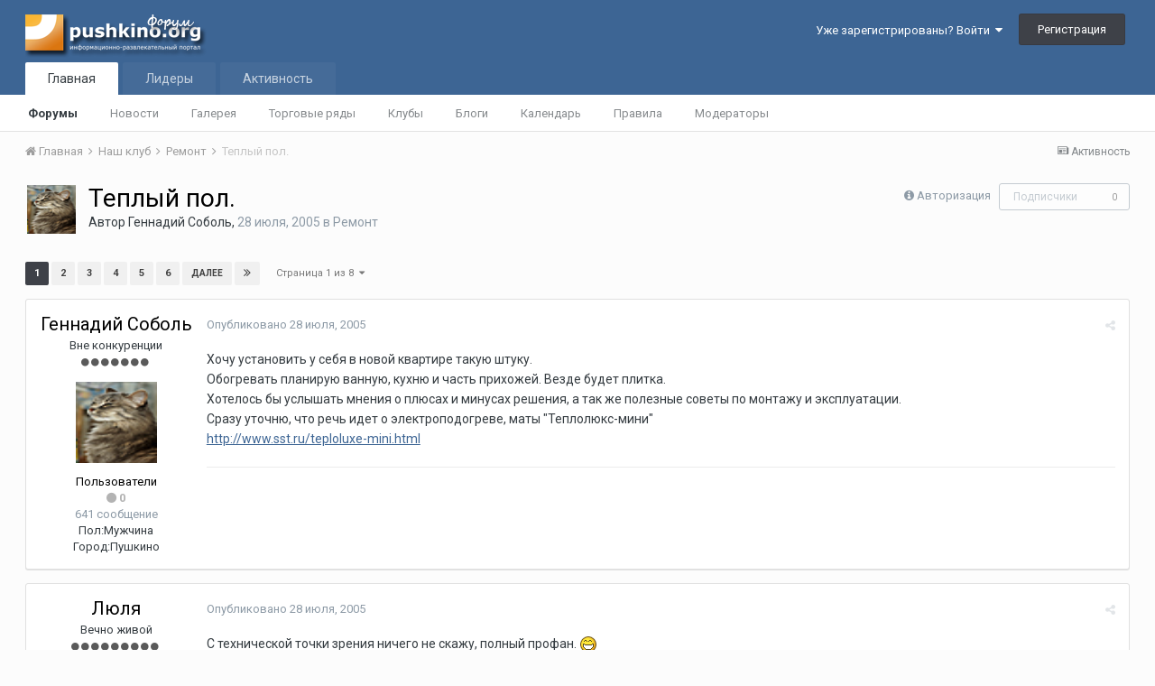

--- FILE ---
content_type: text/html;charset=UTF-8
request_url: https://forum.pushkino.org/topic/1375-teplyj-pol/
body_size: 27960
content:
<!DOCTYPE html>
<html lang="ru-RU" dir="ltr">
	<head>
		<title>Теплый пол. - Ремонт - Портал (сайт) Пушкино Московской области. Информационно-развлекательный портал pushkino.org</title>
		
		<!--[if lt IE 9]>
			<link rel="stylesheet" type="text/css" href="//forum.pushkino.org/applications/core/interface/file/index.php?file=/css_built_3/5e61784858ad3c11f00b5706d12afe52_ie8.css.1c4d50770fe17f5a83cc5c233643be13.css">
		    <script src="//forum.pushkino.org/applications/core/interface/html5shiv/html5shiv.js"></script>
		<![endif]-->
		
<meta charset="utf-8">

	<meta name="viewport" content="width=device-width, initial-scale=1">



	<meta name="twitter:card" content="summary" />



	
		
			
				<meta name="description" content="Портал(сайт) города Пушкино. Информационно-развлекательный портал Пушкино.орг. Множество разделов для общения. Форум, новости, доска объявлений, недвижимость, фотогалерея, справочник предприятий и организаций, совместные покупки, знакомства и т.д..">
			
		
	

	
		
			
				<meta property="og:title" content="Теплый пол.">
			
		
	

	
		
			
				<meta property="og:type" content="object">
			
		
	

	
		
			
				<meta property="og:url" content="https://forum.pushkino.org/topic/1375-teplyj-pol/">
			
		
	

	
		
			
				<meta property="og:description" content="Хочу установить у себя в новой квартире такую штуку. Обогревать планирую ванную, кухню и часть прихожей. Везде будет плитка. Хотелось бы услышать мнения о плюсах и минусах решения, а так же полезные советы по монтажу и эксплуатации. Сразу уточню, что речь идет о электроподогреве, маты Теплолюкс-м...">
			
		
	

	
		
			
				<meta property="og:updated_time" content="2012-04-10T13:27:50Z">
			
		
	

	
		
			
				<meta property="og:site_name" content="Портал (сайт) Пушкино Московской области. Информационно-развлекательный портал pushkino.org">
			
		
	

	
		
			
				<meta property="og:locale" content="ru_RU">
			
		
	

	
		
			
				<meta name="keywords" content="Пушкино портал сайт информационно-развлекательный новости обсуждения карта форум знакомства фотогалерея справочник недвижимость доска объявлений совместные покупки новостройки юмор ">
			
		
	

<meta name="theme-color" content="#3d6594">

	
		<link rel="next" href="https://forum.pushkino.org/topic/1375-teplyj-pol/?page=2" />
	

	
		<link rel="last" href="https://forum.pushkino.org/topic/1375-teplyj-pol/?page=8" />
	

	
		<link rel="canonical" href="https://forum.pushkino.org/topic/1375-teplyj-pol/" />
	

<link rel="alternate" type="application/rss+xml" title="Новые темы" href="https://forum.pushkino.org/rss/1-novye-temy.xml/" /><link rel="alternate" type="application/rss+xml" title="Последние фото" href="https://forum.pushkino.org/rss/2-poslednie-foto.xml/" /><link rel="alternate" type="application/rss+xml" title="Новости" href="https://forum.pushkino.org/rss/3-novosti.xml/" />

		


	
		<link href="https://fonts.googleapis.com/css?family=Roboto:300,300i,400,400i,700,700i" rel="stylesheet" referrerpolicy="origin">
	



	<link rel="stylesheet" href="//forum.pushkino.org/applications/core/interface/file/index.php?file=/css_built_3/341e4a57816af3ba440d891ca87450ff_framework.css.151d60836e8575a87fd83188a875c33e.css&amp;v=9d3e702247" media="all">

	<link rel="stylesheet" href="//forum.pushkino.org/applications/core/interface/file/index.php?file=/css_built_3/05e81b71abe4f22d6eb8d1a929494829_responsive.css.d8fd76332d61b04a5bc954f1b839e213.css&amp;v=9d3e702247" media="all">

	<link rel="stylesheet" href="//forum.pushkino.org/applications/core/interface/file/index.php?file=/css_built_3/20446cf2d164adcc029377cb04d43d17_flags.css.0a7efb5225ba096bb9a1ec6dcf759116.css&amp;v=9d3e702247" media="all">

	<link rel="stylesheet" href="//forum.pushkino.org/applications/core/interface/file/index.php?file=/css_built_3/90eb5adf50a8c640f633d47fd7eb1778_core.css.be5f01748ce0dc4c8348684171c7ef33.css&amp;v=9d3e702247" media="all">

	<link rel="stylesheet" href="//forum.pushkino.org/applications/core/interface/file/index.php?file=/css_built_3/5a0da001ccc2200dc5625c3f3934497d_core_responsive.css.3a6d5929fbb05dbfc9bc137e6da9f2ed.css&amp;v=9d3e702247" media="all">

	<link rel="stylesheet" href="//forum.pushkino.org/applications/core/interface/file/index.php?file=/css_built_3/62e269ced0fdab7e30e026f1d30ae516_forums.css.7ec4904a1a931635f4bbb2b756fa217c.css&amp;v=9d3e702247" media="all">

	<link rel="stylesheet" href="//forum.pushkino.org/applications/core/interface/file/index.php?file=/css_built_3/76e62c573090645fb99a15a363d8620e_forums_responsive.css.a69094c02e83461c3a6bc221f67f1c3b.css&amp;v=9d3e702247" media="all">

	<link rel="stylesheet" href="//forum.pushkino.org/applications/core/interface/file/index.php?file=/css_built_3/046e14a7d0a24afbe332ca4f2f603d81_awards.css.913bf3b8efa0df20df1d18816059a486.css&amp;v=9d3e702247" media="all">




<link rel="stylesheet" href="//forum.pushkino.org/applications/core/interface/file/index.php?file=/css_built_3/258adbb6e4f3e83cd3b355f84e3fa002_custom.css.9132560aa522c60ff5e5bcb6cbc817c5.css&amp;v=9d3e702247" media="all">



		

	<script type='text/javascript'>
		var ipsDebug = false;		
	
		var CKEDITOR_BASEPATH = '//forum.pushkino.org/applications/core/interface/ckeditor/ckeditor/';
	
		var ipsSettings = {
			
			
			cookie_path: "/",
			
			cookie_prefix: "ips4_",
			
			
			cookie_ssl: true,
			
			upload_imgURL: "",
			message_imgURL: "",
			notification_imgURL: "",
			baseURL: "//forum.pushkino.org/",
			jsURL: "//forum.pushkino.org/applications/core/interface/js/js.php",
			csrfKey: "050cf4d8a0352a7db4f4e9bbf31362e0",
			antiCache: "9d3e702247",
			disableNotificationSounds: false,
			useCompiledFiles: true,
			links_external: true,
			memberID: 0,
			analyticsProvider: "ga",
			viewProfiles: true,
			mapProvider: 'none',
			mapApiKey: '',
			
		};
	</script>





<script type='text/javascript' src='//forum.pushkino.org/applications/core/interface/howler/howler.core.min.js?v=9d3e702247' data-ips></script>


<script type='text/javascript' src='//forum.pushkino.org/applications/core/interface/file/index.php?file=/javascript_global/root_library.js.f55cb9b851e56fe0eb7ad6acedd9e825.js&amp;v=9d3e702247' data-ips></script>


<script type='text/javascript' src='//forum.pushkino.org/applications/core/interface/file/index.php?file=/javascript_global/root_js_lang_2.js.2c46444c999ea7ad1e2cfe04f394f8f8.js&amp;v=9d3e702247' data-ips></script>


<script type='text/javascript' src='//forum.pushkino.org/applications/core/interface/file/index.php?file=/javascript_global/root_framework.js.0405bb73bce090f2ab55db09e448856d.js&amp;v=9d3e702247' data-ips></script>


<script type='text/javascript' src='//forum.pushkino.org/applications/core/interface/file/index.php?file=/javascript_core/global_global_core.js.b7f61646a6af685f775d366cc5097cfe.js&amp;v=9d3e702247' data-ips></script>


<script type='text/javascript' src='//forum.pushkino.org/applications/core/interface/file/index.php?file=/javascript_core/plugins_plugins.js.e6f01a598526b007a189a1ea97649f7b.js&amp;v=9d3e702247' data-ips></script>


<script type='text/javascript' src='//forum.pushkino.org/applications/core/interface/file/index.php?file=/javascript_global/root_front.js.b8bea6e2a98bf6834df6405070195f6e.js&amp;v=9d3e702247' data-ips></script>


<script type='text/javascript' src='//forum.pushkino.org/applications/core/interface/file/index.php?file=/javascript_forums/front_front_topic.js.2b4d604679d1540b376aec9e8ece387a.js&amp;v=9d3e702247' data-ips></script>


<script type='text/javascript' src='//forum.pushkino.org/applications/core/interface/file/index.php?file=/javascript_core/front_front_core.js.c96c494b5ca76678c8e0919dd4585db9.js&amp;v=9d3e702247' data-ips></script>


<script type='text/javascript' src='//forum.pushkino.org/applications/core/interface/file/index.php?file=/javascript_global/root_map.js.cc7e3561fbb4e6dedcd8e02f879e1576.js&amp;v=9d3e702247' data-ips></script>



	<script type='text/javascript'>
		
			ips.setSetting( 'date_format', jQuery.parseJSON('"dd.mm.yy"') );
		
			ips.setSetting( 'date_first_day', jQuery.parseJSON('0') );
		
			ips.setSetting( 'remote_image_proxy', jQuery.parseJSON('0') );
		
			ips.setSetting( 'ipb_url_filter_option', jQuery.parseJSON('"black"') );
		
			ips.setSetting( 'url_filter_any_action', jQuery.parseJSON('"allow"') );
		
			ips.setSetting( 'bypass_profanity', jQuery.parseJSON('0') );
		
			ips.setSetting( 'emoji_style', jQuery.parseJSON('"emojione"') );
		
			ips.setSetting( 'emoji_shortcodes', jQuery.parseJSON('"1"') );
		
			ips.setSetting( 'emoji_ascii', jQuery.parseJSON('"1"') );
		
			ips.setSetting( 'emoji_cache', jQuery.parseJSON('"1638463823"') );
		
		
	</script>



<script type='application/ld+json'>
{
    "@context": "http://schema.org",
    "@type": "DiscussionForumPosting",
    "url": "https://forum.pushkino.org/topic/1375-teplyj-pol/",
    "discussionUrl": "https://forum.pushkino.org/topic/1375-teplyj-pol/",
    "name": "\u0422\u0435\u043f\u043b\u044b\u0439 \u043f\u043e\u043b.",
    "headline": "\u0422\u0435\u043f\u043b\u044b\u0439 \u043f\u043e\u043b.",
    "text": "\u0425\u043e\u0447\u0443 \u0443\u0441\u0442\u0430\u043d\u043e\u0432\u0438\u0442\u044c \u0443 \u0441\u0435\u0431\u044f \u0432 \u043d\u043e\u0432\u043e\u0439 \u043a\u0432\u0430\u0440\u0442\u0438\u0440\u0435 \u0442\u0430\u043a\u0443\u044e \u0448\u0442\u0443\u043a\u0443.\n\u041e\u0431\u043e\u0433\u0440\u0435\u0432\u0430\u0442\u044c \u043f\u043b\u0430\u043d\u0438\u0440\u0443\u044e \u0432\u0430\u043d\u043d\u0443\u044e, \u043a\u0443\u0445\u043d\u044e \u0438 \u0447\u0430\u0441\u0442\u044c \u043f\u0440\u0438\u0445\u043e\u0436\u0435\u0439. \u0412\u0435\u0437\u0434\u0435 \u0431\u0443\u0434\u0435\u0442 \u043f\u043b\u0438\u0442\u043a\u0430.\n\u0425\u043e\u0442\u0435\u043b\u043e\u0441\u044c \u0431\u044b \u0443\u0441\u043b\u044b\u0448\u0430\u0442\u044c \u043c\u043d\u0435\u043d\u0438\u044f \u043e \u043f\u043b\u044e\u0441\u0430\u0445 \u0438 \u043c\u0438\u043d\u0443\u0441\u0430\u0445 \u0440\u0435\u0448\u0435\u043d\u0438\u044f, \u0430 \u0442\u0430\u043a \u0436\u0435 \u043f\u043e\u043b\u0435\u0437\u043d\u044b\u0435 \u0441\u043e\u0432\u0435\u0442\u044b \u043f\u043e \u043c\u043e\u043d\u0442\u0430\u0436\u0443 \u0438 \u044d\u043a\u0441\u043f\u043b\u0443\u0430\u0442\u0430\u0446\u0438\u0438.\n\u0421\u0440\u0430\u0437\u0443 \u0443\u0442\u043e\u0447\u043d\u044e, \u0447\u0442\u043e \u0440\u0435\u0447\u044c \u0438\u0434\u0435\u0442 \u043e \u044d\u043b\u0435\u043a\u0442\u0440\u043e\u043f\u043e\u0434\u043e\u0433\u0440\u0435\u0432\u0435, \u043c\u0430\u0442\u044b \"\u0422\u0435\u043f\u043b\u043e\u043b\u044e\u043a\u0441-\u043c\u0438\u043d\u0438\"\nhttp://www.sst.ru/teploluxe-mini.html\n",
    "dateCreated": "2005-07-28T07:15:58+0000",
    "datePublished": "2005-07-28T07:15:58+0000",
    "pageStart": 1,
    "pageEnd": 8,
    "image": "https://forum.pushkino.org/uploads/av-28.jpg",
    "author": {
        "@type": "Person",
        "name": "\u0413\u0435\u043d\u043d\u0430\u0434\u0438\u0439 \u0421\u043e\u0431\u043e\u043b\u044c",
        "image": "https://forum.pushkino.org/uploads/av-28.jpg",
        "url": "https://forum.pushkino.org/profile/28-gennadij-sobol/"
    },
    "interactionStatistic": [
        {
            "@type": "InteractionCounter",
            "interactionType": "http://schema.org/ViewAction",
            "userInteractionCount": 16369
        },
        {
            "@type": "InteractionCounter",
            "interactionType": "http://schema.org/CommentAction",
            "userInteractionCount": 120
        },
        {
            "@type": "InteractionCounter",
            "interactionType": "http://schema.org/FollowAction",
            "userInteractionCount": 13
        }
    ],
    "comment": [
        {
            "@type": "Comment",
            "url": "https://forum.pushkino.org/topic/1375-teplyj-pol/?do=findComment\u0026comment=19872",
            "author": {
                "@type": "Person",
                "name": "\u0413\u0435\u043d\u043d\u0430\u0434\u0438\u0439 \u0421\u043e\u0431\u043e\u043b\u044c",
                "image": "https://forum.pushkino.org/uploads/av-28.jpg",
                "url": "https://forum.pushkino.org/profile/28-gennadij-sobol/"
            },
            "dateCreated": "2005-07-28T07:15:58+0000",
            "text": "\u0425\u043e\u0447\u0443 \u0443\u0441\u0442\u0430\u043d\u043e\u0432\u0438\u0442\u044c \u0443 \u0441\u0435\u0431\u044f \u0432 \u043d\u043e\u0432\u043e\u0439 \u043a\u0432\u0430\u0440\u0442\u0438\u0440\u0435 \u0442\u0430\u043a\u0443\u044e \u0448\u0442\u0443\u043a\u0443.\n\u041e\u0431\u043e\u0433\u0440\u0435\u0432\u0430\u0442\u044c \u043f\u043b\u0430\u043d\u0438\u0440\u0443\u044e \u0432\u0430\u043d\u043d\u0443\u044e, \u043a\u0443\u0445\u043d\u044e \u0438 \u0447\u0430\u0441\u0442\u044c \u043f\u0440\u0438\u0445\u043e\u0436\u0435\u0439. \u0412\u0435\u0437\u0434\u0435 \u0431\u0443\u0434\u0435\u0442 \u043f\u043b\u0438\u0442\u043a\u0430.\n\u0425\u043e\u0442\u0435\u043b\u043e\u0441\u044c \u0431\u044b \u0443\u0441\u043b\u044b\u0448\u0430\u0442\u044c \u043c\u043d\u0435\u043d\u0438\u044f \u043e \u043f\u043b\u044e\u0441\u0430\u0445 \u0438 \u043c\u0438\u043d\u0443\u0441\u0430\u0445 \u0440\u0435\u0448\u0435\u043d\u0438\u044f, \u0430 \u0442\u0430\u043a \u0436\u0435 \u043f\u043e\u043b\u0435\u0437\u043d\u044b\u0435 \u0441\u043e\u0432\u0435\u0442\u044b \u043f\u043e \u043c\u043e\u043d\u0442\u0430\u0436\u0443 \u0438 \u044d\u043a\u0441\u043f\u043b\u0443\u0430\u0442\u0430\u0446\u0438\u0438.\n\u0421\u0440\u0430\u0437\u0443 \u0443\u0442\u043e\u0447\u043d\u044e, \u0447\u0442\u043e \u0440\u0435\u0447\u044c \u0438\u0434\u0435\u0442 \u043e \u044d\u043b\u0435\u043a\u0442\u0440\u043e\u043f\u043e\u0434\u043e\u0433\u0440\u0435\u0432\u0435, \u043c\u0430\u0442\u044b \"\u0422\u0435\u043f\u043b\u043e\u043b\u044e\u043a\u0441-\u043c\u0438\u043d\u0438\"\nhttp://www.sst.ru/teploluxe-mini.html\n",
            "mainEntityOfPage": "https://forum.pushkino.org/topic/1375-teplyj-pol/"
        },
        {
            "@type": "Comment",
            "url": "https://forum.pushkino.org/topic/1375-teplyj-pol/?do=findComment\u0026comment=19927",
            "author": {
                "@type": "Person",
                "name": "\u041b\u044e\u043b\u044f",
                "image": "https://forum.pushkino.org/uploads/profile/photo-thumb-380.jpg",
                "url": "https://forum.pushkino.org/profile/380-liulia/"
            },
            "dateCreated": "2005-07-28T08:33:14+0000",
            "text": "\u0421 \u0442\u0435\u0445\u043d\u0438\u0447\u0435\u0441\u043a\u043e\u0439 \u0442\u043e\u0447\u043a\u0438 \u0437\u0440\u0435\u043d\u0438\u044f \u043d\u0438\u0447\u0435\u0433\u043e \u043d\u0435 \u0441\u043a\u0430\u0436\u0443, \u043f\u043e\u043b\u043d\u044b\u0439 \u043f\u0440\u043e\u0444\u0430\u043d. \n\u041e\u0434\u043d\u0430\u043a\u043e, \u043e\u0447\u0435\u043d\u044c \u0440\u0430\u0434\u0430 \u0442\u043e\u043c\u0443, \u0447\u0442\u043e \u043e\u043d \u0435\u0441\u0442\u044c. \u0414\u043e\u043c\u0430 \u043f\u043b\u0438\u0442\u043a\u0430 \u0438 \u0432 \u0432\u0430\u043d\u043d\u043e\u0439, \u0438 \u0432 \u043a\u043e\u0440\u0438\u0434\u043e\u0440\u0435, \u0438 \u043d\u0430 \u043a\u0443\u0445\u043d\u0435. \u041d\u0430 \u043a\u0443\u0445\u043d\u044e \u0431\u0435\u0437 \u0442\u0430\u043f\u043e\u043a \u043d\u0435 \u0437\u0430\u0439\u0434\u0435\u0448\u044c, \u043d\u043e\u0433\u0438 \u043c\u0435\u0440\u0437\u043d\u0443\u0442.  \u0410 \u0432 \u0432\u0430\u043d\u043d\u043e\u0439 -\u043a\u0440\u0430\u0441\u043e\u0442\u0430, \u0442\u0435\u043f\u043b\u043e \u0438 \u0441\u044b\u0440\u043e\u0441\u0442\u0438 \u043d\u0438\u043a\u0430\u043a\u043e\u0439! \n",
            "mainEntityOfPage": "https://forum.pushkino.org/topic/1375-teplyj-pol/"
        },
        {
            "@type": "Comment",
            "url": "https://forum.pushkino.org/topic/1375-teplyj-pol/?do=findComment\u0026comment=19960",
            "author": {
                "@type": "Person",
                "name": "websboy",
                "image": "https://forum.pushkino.org/uploads/av-185.jpg",
                "url": "https://forum.pushkino.org/profile/185-websboy/"
            },
            "dateCreated": "2005-07-28T10:05:42+0000",
            "text": "\u0416\u0435\u043d\u0441\u043a\u0438\u0439 \u043f\u043e\u043b \u0434\u043e\u0441\u0442\u0430\u043b. \u041f\u0435\u0440\u0435\u0448\u043b\u0438 \u043d\u0430 \u0442\u0435\u043f\u043b\u044b\u0439.  ",
            "mainEntityOfPage": "https://forum.pushkino.org/topic/1375-teplyj-pol/"
        },
        {
            "@type": "Comment",
            "url": "https://forum.pushkino.org/topic/1375-teplyj-pol/?do=findComment\u0026comment=19986",
            "author": {
                "@type": "Person",
                "name": "marfa",
                "image": "https://forum.pushkino.org/uploads/profile/photo-thumb-42.jpg",
                "url": "https://forum.pushkino.org/profile/42-marfa/"
            },
            "dateCreated": "2005-07-28T11:53:27+0000",
            "text": "\u0412\u0435\u0449\u044c \u0437\u0430\u043c\u0435\u0447\u0430\u0442\u0435\u043b\u044c\u043d\u0430\u044f. \u041e\u0441\u043e\u0431\u0435\u043d\u043d\u043e \u0432 \u043c\u0435\u0436\u0441\u0435\u0437\u043e\u043d\u044c\u0435, \u043a\u043e\u0433\u0434\u0430 \u043e\u0442\u043e\u043f\u043b\u0435\u043d\u0438\u0435 \u0435\u0449\u0435 \u043d\u0435 \u0432\u043a\u043b\u044e\u0447\u0438\u043b\u0438, \u0430 \u043f\u043e\u0433\u043e\u0434\u0430 \u0445\u043e\u043b\u043e\u0434\u043d\u0430\u044f \u0438 \u043f\u0440\u043e\u043c\u043e\u0437\u0433\u043b\u0430\u044f. \u0418\u0434\u0435\u044f \u0422\u041f \u0445\u043e\u0440\u043e\u0448\u0430\u044f. \u041d\u043e\n\n\u042d\u0442\u043e \u043e\u0447\u0435\u043d\u044c \u0438\u043d\u0434\u0438\u0432\u0438\u0434\u0443\u0430\u043b\u044c\u043d\u044b\u0439 \u0444\u0430\u043a\u0442\u043e\u0440. \u0412 \u043a\u0430\u0436\u0434\u043e\u0439 \u0441\u0435\u043c\u044c\u0435 \u0441\u0432\u043e\u0438 \u043f\u0440\u0438\u0432\u044b\u0447\u043a\u0438- \u0445\u043e\u0434\u0438\u0442\u044c \u0432 \u0442\u0430\u043f\u043e\u0447\u043a\u0430\u0445 \u0438\u043b\u0438 \u0431\u043e\u0441\u0438\u043a\u043e\u043c. \u0415\u0441\u043b\u0438 \u0431\u043e\u0441\u0438\u043a\u043e\u043c, \u0442\u043e \u0442\u0435\u043f\u043b\u044b\u0439 \u043f\u043e\u043b \u043e\u0447\u0435\u043d\u044c \u0432\u0430\u0436\u0435\u043d. \u0415\u0441\u043b\u0438 \u0432 \u0442\u0430\u043f\u043e\u0447\u043a\u0430\u0445, \u0442\u043e \u0442\u0435\u043f\u043b\u044b\u0439 \u043f\u043e\u043b \u0442\u043e\u0436\u0435 \u0432\u0430\u0436\u0435\u043d, \u043d\u043e \u0442\u043e\u043b\u044c\u043a\u043e \u0432 \u0442\u0435\u0445 \u043c\u0435\u0441\u0442\u0430\u0445, \u0433\u0434\u0435 \u0432\u044b \u0431\u043e\u043b\u044c\u0448\u0435 \u0432\u0441\u0435\u0433\u043e \u0432\u0440\u0435\u043c\u0435\u043d\u0438 \u043f\u0440\u043e\u0432\u043e\u0434\u0438\u0442\u0435. \n\u042f \u0432\u043e\u0442 \u0443\u043b\u043e\u0436\u0438\u043b\u0430 \u0435\u0433\u043e \u0438 \u0432 \u0432\u0430\u043d\u043d\u043e\u0439, \u0438 \u043d\u0430 \u043a\u0443\u0445\u043d\u0435, \u0438 \u0432 \u0441\u043f\u0430\u043b\u044c\u043d\u0435, \u0438 \u0432 \u0433\u043e\u0441\u0442\u0438\u043d\u043d\u043e\u0439. \u0425\u043e\u0434\u0438\u043c \u0434\u043e\u043c\u0430 \u0432 \u0442\u0430\u043f\u043e\u0447\u043a\u0430\u0445. \u041a\u0430\u043a \u043f\u043e\u043a\u0430\u0437\u0430\u043b\u0430 \u043d\u0430\u0448\u0430 \u043f\u0440\u0430\u043a\u0442\u0438\u043a\u0430, \u0422\u041f \u043c\u044b \u0432\u043a\u043b\u044e\u0447\u0430\u0435\u043c \u0432 \u043e\u0441\u043d\u043e\u0432\u043d\u043e\u043c \u0432 \u0433\u043e\u0441\u0442\u0438\u043d\u043d\u043e\u0439, \u0432 \u0441\u043f\u0430\u043b\u044c\u043d\u0435, \u0438 \u0438\u0437\u0440\u0435\u0434\u043a\u0430 \u043d\u0430 \u043a\u0443\u0445\u043d\u0435. \u0412 \u0432\u0430\u043d\u043d\u043e\u0439 \u043f\u043e\u0447\u0442\u0438 \u043d\u0435 \u0432\u043a\u043b\u044e\u0447\u0430\u0435\u043c (\u043a\u043e\u0433\u0434\u0430 \u0433\u043e\u0441\u0442\u0438 \u043f\u0440\u0438\u0434\u0443\u0442). \u0412 \u0432\u0430\u043d\u043d\u043e\u0439 \u043d\u0430\u0445\u043e\u0434\u0438\u0448\u0441\u044f \u043a\u043e\u0440\u043e\u0442\u043a\u0438\u0439 \u043e\u0442\u0440\u0435\u0437\u043e\u043a \u0432\u0440\u0435\u043c\u0435\u043d\u0438, \u043b\u0438\u0431\u043e \u0442\u0430\u043c \u0438 \u0442\u0430\u043a \u0436\u0430\u0440\u043a\u043e \u043e\u0442 \u0433\u043e\u0440\u044f\u0447\u0435\u0439 \u0432\u043e\u0434\u044b \u0438 \u043f\u043e\u043b\u043e\u0442\u0435\u043d\u0446\u0435\u0441\u0443\u0448\u0438\u0442\u0435\u043b\u044f.\u0415\u0441\u043b\u0438 \u0432\u043a\u043b\u044e\u0447\u0438\u0442\u044c \u0422\u041f, \u0442\u043e \u043d\u0430\u0433\u0440\u0435\u0435\u0442\u0441\u044f \u043e\u043d \u043f\u0440\u0438\u043c\u0435\u0440\u043d\u043e \u0447\u0435\u0440\u0435\u0437 \u0447\u0430\u0441-\u0434\u0432\u0430, \u0430 \u0437\u0430\u0445\u043e\u0434\u0438\u0442\u0435 \u0432 \u0432\u0430\u043d\u043d\u0443\u044e \u0412\u044b \u043d\u0430 5-10-15 \u043c\u0438\u043d\u0443\u0442. \u0410 \u0441\u0447\u0435\u0442\u0447\u0438\u043a \u044d\u043b\u0435\u043a\u0442\u0440\u043e\u044d\u043d\u0435\u0440\u0433\u0438\u0438 \u043a\u0440\u0443\u0442\u0438\u0442\u0441\u044f.\n\u041d\u0430 \u043a\u0443\u0445\u043d\u0435 \u0442\u043e\u0436\u0435, \u0432 \u043e\u0441\u043d\u043e\u0432\u043d\u043e\u043c \u0442\u0435\u043f\u043b\u043e \u0438\u043b\u0438 \u0436\u0430\u0440\u043a\u043e. \u041c\u0435\u0440\u0437\u043d\u0443\u0442 \u043d\u043e\u0433\u0438 \u0443 \u041b\u044e\u043b\u044f\u0448\u0438, \u043d\u0430\u0432\u0435\u0440\u043d\u043e \u043e\u0442 \u0434\u0440\u0443\u0433\u043e\u0439 \u043f\u0440\u0438\u0447\u0438\u043d\u044b.\n\u0412 \u043f\u0440\u0438\u0445\u043e\u0436\u0435\u0439 \u0422\u041f \u0432\u043e\u043e\u0431\u0449\u0435 \u043d\u0435 \u043d\u0443\u0436\u0435\u043d, \u043c\u043e\u0435 \u043c\u043d\u0435\u043d\u0438\u0435. \u041b\u0438\u0448\u043d\u0438\u0435 \u0434\u0435\u043d\u044c\u0433\u0438.\n\u0410 \u0432 \u0433\u043e\u0441\u0442\u0438\u043d\u043d\u043e\u0439 \u0438 \u0441\u043f\u0430\u043b\u044c\u043d\u0435, \u043b\u0438\u0431\u043e \u0434\u0435\u0442\u0441\u043a\u0430\u044f \u043a\u043e\u043c\u043d\u0430\u0442\u0430, \u0422\u041f \u043e\u0431\u044f\u0437\u0430\u0442\u0435\u043b\u044c\u043d\u043e.\n\u041a\u043b\u0430\u0441\u0442\u044c \u043f\u043e\u043b \u0440\u0435\u043a\u043e\u043c\u0435\u043d\u0434\u0443\u044e \u0442\u043e\u043b\u044c\u043a\u043e \u0432 \u0442\u0435\u0445 \u043c\u0435\u0441\u0442\u0430\u0445, \u0433\u0434\u0435 \u0432\u044b \u0441\u043c\u043e\u0436\u0435\u0442\u0435 \u043f\u0440\u043e\u0439\u0442\u0438 \u043d\u043e\u0433\u0430\u043c\u0438. \u041c\u0435\u0441\u0442\u0430 \u0443 \u0441\u0442\u0435\u043d, \u0433\u0434\u0435 \u043c\u0435\u0431\u0435\u043b\u044c \u0441\u0442\u043e\u0438\u0442, \u043b\u0443\u0447\u0448\u0435 \u043e\u0441\u0442\u0430\u0432\u0438\u0442\u044c \u0431\u0435\u0437 \u0422\u041f.\n\u041a\u043e\u0440\u043e\u0447\u0435 \u0432\u0441\u0435 \u044d\u0442\u043e \u043e\u0447\u0435\u043d\u044c \u0438\u043d\u0434\u0438\u0432\u0438\u0434\u0443\u0430\u043b\u044c\u043d\u043e!\n\u0412\u0430\u0448\u0430 \u041c\u0430\u0440\u0444\u0443\u0448\u0435\u043d\u044c\u043a\u0430. \n",
            "mainEntityOfPage": "https://forum.pushkino.org/topic/1375-teplyj-pol/"
        },
        {
            "@type": "Comment",
            "url": "https://forum.pushkino.org/topic/1375-teplyj-pol/?do=findComment\u0026comment=20007",
            "author": {
                "@type": "Person",
                "name": "\u041b\u044e\u043b\u044f",
                "image": "https://forum.pushkino.org/uploads/profile/photo-thumb-380.jpg",
                "url": "https://forum.pushkino.org/profile/380-liulia/"
            },
            "dateCreated": "2005-07-28T12:27:10+0000",
            "text": "marfa\n\n\u041e\u0434\u043d\u043e \u0434\u0435\u043b\u043e \u0445\u043e\u0434\u0438\u0442\u044c \u0431\u043e\u0441\u0438\u043a\u043e\u043c \u043f\u043e \u043f\u043b\u0438\u0442\u043a\u0435, \u0430 \u0434\u0440\u0443\u0433\u043e\u0435 \u043f\u043e \u043f\u0430\u0440\u043a\u0435\u0442\u0443 - \u0432\u0435\u0449\u0438 \u0440\u0430\u0437\u043d\u044b\u0435. \n",
            "mainEntityOfPage": "https://forum.pushkino.org/topic/1375-teplyj-pol/"
        },
        {
            "@type": "Comment",
            "url": "https://forum.pushkino.org/topic/1375-teplyj-pol/?do=findComment\u0026comment=20011",
            "author": {
                "@type": "Person",
                "name": "\u0413\u0435\u043d\u043d\u0430\u0434\u0438\u0439 \u0421\u043e\u0431\u043e\u043b\u044c",
                "image": "https://forum.pushkino.org/uploads/av-28.jpg",
                "url": "https://forum.pushkino.org/profile/28-gennadij-sobol/"
            },
            "dateCreated": "2005-07-28T14:16:04+0000",
            "text": "\u041f\u0440\u0435\u0434\u043b\u0430\u0433\u0430\u044e \u043e\u0442\u043a\u0440\u044b\u0442\u044c \u043d\u043e\u0432\u0443\u044e \u0442\u0435\u043c\u0443:\n\u00a0\n\"\u041a\u0430\u043a\u043e\u0439 \u043f\u043e\u043b \u043b\u0443\u0447\u0448\u0435. \u0416\u0435\u043d\u0441\u043a\u0438\u0439 \u0438\u043b\u0438 \u0442\u0435\u043f\u043b\u044b\u0439 ?\"\n\u00a0\n \n",
            "mainEntityOfPage": "https://forum.pushkino.org/topic/1375-teplyj-pol/"
        },
        {
            "@type": "Comment",
            "url": "https://forum.pushkino.org/topic/1375-teplyj-pol/?do=findComment\u0026comment=20047",
            "author": {
                "@type": "Person",
                "name": "DRUMMER",
                "image": "//forum.pushkino.org/applications/core/interface/file/index.php?file=/set_resources_3/84c1e40ea0e759e3f1505eb1788ddf3c_default_photo.png"
            },
            "dateCreated": "2005-07-28T17:31:03+0000",
            "text": "\u041e\u0442\u0432\u0435\u0447\u0443 \u0432 \u0442\u0435\u043c\u0443- \u041b\u0443\u0447\u0448\u0435: \u0442\u0435\u043f\u043b\u044b\u0439, \u0436\u0435\u043d\u0441\u043a\u0438\u0439 \u043f\u043e\u043b  ",
            "mainEntityOfPage": "https://forum.pushkino.org/topic/1375-teplyj-pol/"
        },
        {
            "@type": "Comment",
            "url": "https://forum.pushkino.org/topic/1375-teplyj-pol/?do=findComment\u0026comment=20052",
            "author": {
                "@type": "Person",
                "name": "mirror",
                "image": "https://forum.pushkino.org/uploads/monthly_2026_01/photo-5.thumb.jpg.6294147a5a2e44358030d887f66aa52d.jpg",
                "url": "https://forum.pushkino.org/profile/5-mirror/"
            },
            "dateCreated": "2005-07-28T18:18:56+0000",
            "text": "\u0425\u043e\u0440\u043e\u0448\u0430\u044f \u0448\u0442\u0443\u043a\u0430 \u043d\u0430 \u043c\u0435\u0436\u0441\u0435\u0437\u043e\u043d\u044c\u0435. \u0415\u0434\u0438\u043d\u0441\u0442\u0432\u0435\u043d\u043d\u044b\u0439 \u043d\u0435\u0434\u043e\u0441\u0442\u0430\u0442\u043e\u043a - \u0436\u0440\u0435\u0442 \u043c\u043d\u043e\u0433\u043e \u044d\u043b\u0435\u043a\u0442\u0440\u043e\u044d\u043d\u0435\u0440\u0433\u0438\u0438. \u0423\u043a\u043b\u0430\u0434\u044b\u0432\u0430\u0442\u044c \u043d\u0443\u0436\u043d\u043e \u0442\u043e\u043b\u044c\u043a\u043e \u0432 \u043e\u0442\u043a\u0440\u044b\u0442\u044b\u0445 \u043c\u0435\u0441\u0442\u0430\u0445 \u0438 \u043d\u0430 \u0440\u0430\u0441\u0442\u043e\u044f\u043d\u0438\u0438 10-15 \u0441\u043c. \u043e\u0442 \u0441\u0442\u0435\u043d. \u0423 \u043c\u0435\u043d\u044f \u0443\u043b\u043e\u0436\u0435\u043d \u0432 \u043a\u0443\u0445\u043d\u0435 \u0438 \u043a\u043e\u0440\u0438\u0434\u043e\u0440\u0435 \u043f\u0435\u0440\u0435\u0434 \u0432\u0430\u043d\u043d\u043e\u0439.\n",
            "mainEntityOfPage": "https://forum.pushkino.org/topic/1375-teplyj-pol/"
        },
        {
            "@type": "Comment",
            "url": "https://forum.pushkino.org/topic/1375-teplyj-pol/?do=findComment\u0026comment=33280",
            "author": {
                "@type": "Person",
                "name": "\u041c\u0430\u0433\u0438\u0441\u0442\u0440-5",
                "image": "https://forum.pushkino.org/uploads/av-295.jpg",
                "url": "https://forum.pushkino.org/profile/295-magistr-5/"
            },
            "dateCreated": "2005-09-25T13:31:07+0000",
            "text": "\u041d\u0430\u0440\u043e\u0434, \u043c\u043e\u0436\u0435\u0442 \u043d\u0435 \u0432 \u0442\u0435\u043c\u0443 \u043f\u0438\u0448\u0443, \u043d\u043e \u0440\u0430\u0437\u0434\u0435\u043b\u0430 \u043f\u0440\u043e \"\u0440\u0430\u0434\u0438\u0430\u0442\u043e\u0440\u044b\" \u043d\u0435 \u043d\u0430\u0448\u0435\u043b! \u041a\u043e\u0440\u043e\u0447\u0435, \u043a\u0442\u043e-\u043d\u0438\u0431\u0443\u0434\u044c \u043c\u0435\u043d\u044f\u043b \u0440\u0430\u0434\u0438\u0430\u0442\u043e\u0440\u044b? \u0421\u043a\u043e\u043b\u044c\u043a\u043e \u0434\u0435\u043d\u0435\u0433 \u0441\u0430\u043d\u0442\u0435\u0445\u043d\u0438\u043a\u0438 \u0431\u0435\u0440\u0443\u0442, \u043a\u0443\u0434\u0430 \u043e\u0431\u0440\u0430\u0449\u0430\u0442\u044c\u0441\u044f? \u041a\u0430\u043a \u044d\u0442\u043e \u0432\u0441\u0435 \u043f\u0440\u043e\u0438\u0441\u0445\u043e\u0434\u0438\u0442?",
            "mainEntityOfPage": "https://forum.pushkino.org/topic/1375-teplyj-pol/"
        },
        {
            "@type": "Comment",
            "url": "https://forum.pushkino.org/topic/1375-teplyj-pol/?do=findComment\u0026comment=129879",
            "author": {
                "@type": "Person",
                "name": "Aist",
                "image": "https://forum.pushkino.org/uploads/profile/photo-thumb-683.gif",
                "url": "https://forum.pushkino.org/profile/683-aist/"
            },
            "dateCreated": "2006-03-23T14:23:07+0000",
            "text": "\u0423\u0432\u0430\u0436\u0430\u0435\u043c\u044b\u0435 \u0444\u043e\u0440\u0443\u043c\u0447\u0430\u043d\u0435, \u0430 \u0447\u0442\u043e \u0432\u044b \u0434\u0443\u043c\u0430\u0435\u0442\u0435 \u043f\u0440\u043e \u0443\u0441\u0442\u0430\u043d\u043e\u0432\u043a\u0443 \u0442\u0435\u043f\u043b\u044b\u0445 \u043f\u043e\u043b\u043e\u0432 \u0432 \u043a\u0432\u0430\u0440\u0442\u0438\u0440\u0435? \u0427\u0442\u043e-\u0442\u043e \u044f \u0432 \u0437\u0438\u043c\u043d\u0438\u0435 \u043c\u043e\u0440\u043e\u0437\u044b \u0441\u0438\u0434\u044f \u0443 \u043f\u0435\u0447\u043a\u0438 \u0441\u0442\u0430\u043b \u043f\u043e\u0434\u0443\u043c\u044b\u0432\u0430\u0442\u044c \u043e\u0431 \u0443\u0441\u0442\u0430\u043d\u043e\u0432\u043a\u0435 \u0442\u0430\u043a\u0438\u0445 \u0432\u043e\u0442 \u043f\u043e\u043b\u043e\u0432  \u041f\u043e\u0447\u0438\u0442\u0430\u043b \u0432 \u0438\u043d\u0435\u0442\u0435, \u043c\u043d\u043e\u0433\u043e \u0432\u0441\u044f\u043a\u043e\u0439 \u0440\u0435\u043a\u043b\u0430\u043c\u044b, \u043d\u043e \u043d\u0435 \u043e\u0441\u043e\u0431\u043e \u043c\u043d\u043e\u0433\u043e \u0440\u0435\u0430\u043b\u044c\u043d\u044b\u0445 \u043e\u0442\u0437\u044b\u0432\u043e\u0432. \u041c\u043e\u0436\u0435\u0442 \u0443 \u043a\u043e\u0433\u043e-\u043d\u0438\u0431\u0443\u0434\u044c \u0435\u0441\u0442\u044c \u043e\u043f\u044b\u0442 \u0438\u0441\u043f\u043e\u043b\u044c\u0437\u043e\u0432\u0430\u043d\u0438\u044f? \u041a\u0430\u043a \u043e\u043d\u043e? \u0413\u0440\u0435\u0435\u0442, \u044d\u043b\u0435\u043a\u0442\u0440\u0438\u0447\u0435\u0441\u0442\u0432\u0430 \u043c\u043d\u043e\u0433\u043e \u0436\u0440\u0435\u0442, \u0442\u043e\u043a\u043e\u043c \u043f\u043e \u043d\u043e\u0433\u0430\u043c \u043d\u0435 \u0448\u0438\u0431\u0430\u0435\u0442? ",
            "mainEntityOfPage": "https://forum.pushkino.org/topic/1375-teplyj-pol/"
        },
        {
            "@type": "Comment",
            "url": "https://forum.pushkino.org/topic/1375-teplyj-pol/?do=findComment\u0026comment=129896",
            "author": {
                "@type": "Person",
                "name": "\u0440.\u0411. \u041c\u0438\u0445\u0430\u0438\u043b",
                "image": "https://forum.pushkino.org/uploads/av-2589.jpg",
                "url": "https://forum.pushkino.org/profile/2589-rb-mihail/"
            },
            "dateCreated": "2006-03-23T14:34:03+0000",
            "text": "\u043f\u043e\u0441\u043b\u0435 \u044d\u0442\u043e\u0439 \u0437\u0438\u043c\u044b \u043f\u043e\u0436\u0430\u043b\u0435\u043b, \u0447\u0442\u043e \u043f\u043e\u0434 \u043f\u043b\u0438\u0442\u043a\u0443 \u0432 \u043f\u0440\u0438\u0445\u043e\u0436\u0435\u0439 \u0438 \u043a\u0443\u0445\u043d\u0435 \u043d\u0435 \u0437\u0430\u0441\u0443\u043d\u0443\u043b \u044d\u0442\u043e\u0442 \u043f\u0440\u0438\u0431\u0430\u043c\u0431\u0430\u0441    \u0442\u0435\u043f\u0435\u0440\u044c \u043f\u043e\u0437\u0434\u043d\u044f\u043a \u043c\u0435\u0442\u0430\u0446\u0446\u0430 ",
            "mainEntityOfPage": "https://forum.pushkino.org/topic/1375-teplyj-pol/"
        },
        {
            "@type": "Comment",
            "url": "https://forum.pushkino.org/topic/1375-teplyj-pol/?do=findComment\u0026comment=137150",
            "author": {
                "@type": "Person",
                "name": "Member",
                "image": "https://forum.pushkino.org/uploads/monthly_2018_06/M_member_2242.png",
                "url": "https://forum.pushkino.org/profile/2242-member/"
            },
            "dateCreated": "2006-04-05T12:50:46+0000",
            "text": "\u0415\u0441\u043b\u0438 \u0434\u0435\u043d\u0435\u0436\u043d\u044b\u0435 \u0441\u0440\u0435\u0434\u0441\u0442\u0432\u0430 \u0434\u043b\u044f \u043e\u043f\u043b\u0430\u0442\u044b \u044d\u043b\u0435\u043a\u0442\u0440\u043e\u044d\u043d\u0435\u0440\u0433\u0438\u0438 \u0434\u043b\u044f \u0432\u0430\u0441 \u043d\u0435 \u043f\u0440\u043e\u0431\u043b\u0435\u043c\u0430, \u0442\u043e \u043e\u0431\u044f\u0437\u0430\u0442\u0435\u043b\u044c\u043d\u043e \u0434\u0435\u043b\u0430\u0439\u0442\u0435.\n\u0423 \u0437\u043d\u0430\u043a\u043e\u043c\u044b\u0445, \u043a\u043e\u0442\u043e\u0440\u044b\u0435 \u0441\u0434\u0435\u043b\u0430\u043b\u0438 \u0441\u0435\u0431\u0435 \u043f\u043e\u0434\u043e\u0433\u0440\u0435\u0432, \u043e\u043d\u0438 \u0435\u0433\u043e \u043f\u043e\u0447\u0442\u0438 \u043d\u0438\u043a\u043e\u0433\u0434\u0430 \u043d\u0435 \u0432\u043a\u043b\u044e\u0447\u0430\u044e\u0442, \u0442.\u043a \u043f\u043e\u0441\u0442\u043e\u044f\u043d\u043d\u043e \u0432\u043a\u043b\u044e\u0447\u0435\u043d\u043d\u044b\u043c \u0434\u0435\u0440\u0436\u0430\u0442\u044c \u043e\u0447\u0435\u043d\u044c \u043d\u0430\u043a\u043b\u0430\u0434\u043d\u043e, \u0430 \u043f\u0435\u0440\u0438\u043e\u0434\u0438\u0447\u0435\u0441\u043a\u0438 \u0432\u043a\u043b\u044e\u0447\u0430\u0442\u044c - \u043f\u0440\u043e\u0433\u0440\u0435\u0432\u0430\u044e\u0442\u0441\u044f \u043f\u043e\u0441\u043b\u0435 \u0432\u043a\u043b\u044e\u0447\u0435\u043d\u0438\u044f \u043e\u0447\u0435\u043d\u044c \u0434\u043e\u043b\u0433\u043e.\n\u0415\u0434\u0438\u043d\u0441\u0442\u0432\u0435\u043d\u043d\u043e\u0435 \u043c\u0435\u0441\u0442\u043e \u0433\u0434\u0435 \u043e\u043d\u0438 \u043e\u043f\u0440\u0430\u0432\u0434\u0430\u043d\u044b - \u044d\u0442\u043e \u0432\u0430\u043d\u043d\u0430\u044f \u043a\u043e\u043c\u043d\u0430\u0442\u0430 \u0438 \u0442\u0443\u0430\u043b\u0435\u0442. \u0422\u0430\u043c \u043e\u043d\u0438 \u043d\u0443\u0436\u043d\u0435\u0435 \u0432\u0441\u0435\u0433\u043e \u0438 \u043f\u043b\u043e\u0449\u0430\u0434\u044c \u043f\u043e\u043b\u0430 \u0442\u0430\u043c \u043d\u0435 \u0431\u043e\u043b\u044c\u0448\u0430\u044f.\n",
            "mainEntityOfPage": "https://forum.pushkino.org/topic/1375-teplyj-pol/"
        },
        {
            "@type": "Comment",
            "url": "https://forum.pushkino.org/topic/1375-teplyj-pol/?do=findComment\u0026comment=137573",
            "author": {
                "@type": "Person",
                "name": "\u0414\u0430\u043b\u0435\u043a\u0430\u044f \u041b\u0443\u043d\u0430",
                "image": "https://forum.pushkino.org/uploads/profile/photo-thumb-1063.jpg",
                "url": "https://forum.pushkino.org/profile/1063-dalekaia-luna/"
            },
            "dateCreated": "2006-04-06T07:06:33+0000",
            "text": "Member \n\u0422\u0435\u043f\u043b\u044b\u0439 \u043f\u043e\u043b \u0440\u0430\u0441\u0445\u043e\u0434\u0443\u0435\u0442 \u043d\u0435 \u0442\u0430\u043a \u043c\u043d\u043e\u0433\u043e \u044d\u043b\u0435\u043a\u0442\u043e\u0440\u044d\u043d\u0435\u0440\u0433\u0438\u0438 \u043a\u0430\u043a \u043a\u0430\u0436\u0435\u0442\u0441\u044f. \u041d\u0430\u043c\u043d\u043e\u0433\u043e \u0431\u043e\u043b\u044c\u0448\u0435 \u043f\u043e\u0442\u0440\u0435\u0431\u043b\u044f\u0435\u0442 \u044d\u043b \u0447\u0430\u0439\u043d\u0438\u043a \u0438 \u043c\u0438\u043a\u0440\u043e\u0432\u043e\u043b\u043d\u043e\u0432\u043a\u0430\n",
            "mainEntityOfPage": "https://forum.pushkino.org/topic/1375-teplyj-pol/"
        },
        {
            "@type": "Comment",
            "url": "https://forum.pushkino.org/topic/1375-teplyj-pol/?do=findComment\u0026comment=137648",
            "author": {
                "@type": "Person",
                "name": "Dodgy Banana",
                "image": "https://forum.pushkino.org/uploads/profile/photo-1910.jpg",
                "url": "https://forum.pushkino.org/profile/1910-dodgy-banana/"
            },
            "dateCreated": "2006-04-06T08:28:55+0000",
            "text": "\u0414\u0430\u043b\u0435\u043a\u0430\u044f \u041b\u0443\u043d\u0430 \u043f\u0440\u0430\u0432\u0430, \u044d\u043b\u0435\u043a\u0442\u0440\u043e\u044d\u043d\u0435\u0440\u0433\u0438\u0438 \u0438 \u043f\u0440\u0430\u0432\u0434\u0430 \u043d\u0435\u043c\u043d\u043e\u0433\u043e \u0440\u0430\u0441\u0445\u043e\u0434\u0443\u0435\u0442\u0441\u044f. \n\u0423 \u043c\u0435\u043d\u044f \u0431\u044b\u043b \u0442\u0435\u043f\u043b\u044b\u0439 \u043f\u043e\u043b \u043d\u0430 \u043a\u0443\u0445\u043d\u0435, \u0442\u0430\u043a \u0433\u043e\u0434\u0430 \u0447\u0435\u0440\u0435\u0437 \u0442\u0440\u0438 \u043f\u043e\u0441\u043b\u0435 \u0435\u0433\u043e \u0443\u0441\u0442\u0430\u043d\u043e\u0432\u043a\u0438 \u043d\u0430\u0447\u0430\u043b\u0430 \u043a\u0440\u043e\u0448\u0438\u0442\u044c\u0441\u044f \u0437\u0430\u0442\u0438\u0440\u043a\u0430 \u043c\u0435\u0436\u0434\u0443 \u043f\u043b\u0438\u0442\u043a\u0430\u043c\u0438 (\u0442\u043e \u043b\u0438 \u043e\u043d\u0430 \u043d\u0435 \u043f\u0440\u0435\u0434\u043d\u0430\u0437\u043d\u0430\u0447\u0435\u043d\u0430 \u0431\u044b\u043b\u0430 \u0434\u043b\u044f \u043f\u043e\u0434\u043e\u0433\u0440\u0435\u0432\u0430, \u0442\u043e \u043b\u0438 \u043f\u0440\u043e\u0441\u0442\u043e \u043d\u0435\u0434\u043e\u0441\u0442\u0430\u0442\u043e\u0447\u043d\u043e \u0445\u043e\u0440\u043e\u0448\u043e \u043d\u0430\u043c \u0441\u0434\u0435\u043b\u0430\u043b\u0438 \u0440\u0435\u043c\u043e\u043d\u0442), \u0438 \u043f\u0440\u0438\u0448\u043b\u043e\u0441\u044c \u0441 \u0442\u0435\u043f\u043b\u044b\u043c \u043f\u043e\u043b\u043e\u043c \u0440\u0430\u0441\u0441\u0442\u0430\u0442\u044c\u0441\u044f. \u041d\u043e \u0432\u043e\u043e\u0431\u0449\u0435-\u0442\u043e, \u0438\u0441\u043f\u043e\u043b\u044c\u0437\u043e\u0432\u0430\u043b\u0441\u044f \u043e\u043d \u043f\u043e \u043d\u0435\u0441\u043a\u043e\u043b\u044c\u043a\u043e \u0440\u0430\u0437 \u0432 \u0433\u043e\u0434\u0443, \u043a\u043e\u0433\u0434\u0430 \u0431\u044b\u043b\u0438 \u0441\u043e\u0432\u0441\u0435\u043c \u0441\u0438\u043b\u044c\u043d\u044b\u0435 \u043c\u043e\u0440\u043e\u0437\u044b. \u041b\u0435\u0442\u043e\u043c \u043e\u043d \u0432\u043e\u043e\u0431\u0449\u0435 \u043d\u0435 \u043d\u0443\u0436\u0435\u043d, \u0430 \u0437\u0438\u043c\u043e\u0439, \u0434\u0430\u0436\u0435 \u0435\u0441\u043b\u0438 \u0432 \u043f\u043e\u043c\u0435\u0449\u0435\u043d\u0438\u0438 \u0441 \u0442\u0435\u043f\u043b\u044b\u043c \u043f\u043e\u043b\u043e\u043c \u043c\u043e\u0436\u043d\u043e \u043d\u0430\u0445\u043e\u0434\u0438\u0442\u044c\u0441\u044f \u0431\u043e\u0441\u0438\u043a\u043e\u043c, \u0442\u043e, \u0432\u044b\u0445\u043e\u0434\u044f \u0432 \u0434\u0440\u0443\u0433\u0443\u044e \u043a\u043e\u043c\u043d\u0430\u0442\u0443, \u0442\u0430\u043f\u043e\u0447\u043a\u0438 \u0438\u043b\u0438 \u0442\u0435\u043f\u043b\u044b\u0435 \u043d\u043e\u0441\u043a\u0438 \u0432\u0441\u0435 \u0440\u0430\u0432\u043d\u043e \u043f\u0440\u0438\u0445\u043e\u0434\u0438\u0442\u0441\u044f \u043e\u0434\u0435\u0432\u0430\u0442\u044c, \u0447\u0442\u043e\u0431\u044b \u043d\u0435 \u0437\u0430\u043c\u0435\u0440\u0437\u043d\u0443\u0442\u044c. \u0422\u0430\u043a \u0447\u0442\u043e \u0435\u0441\u043b\u0438 \u0434\u0435\u043b\u0430\u0442\u044c, \u0442\u043e \u0432\u043e \u0432\u0441\u0435\u0439 \u043a\u0432\u0430\u0440\u0442\u0438\u0440\u0435 (\u0430 \u044d\u0442\u043e \u0443\u0436\u0435 \u043f\u043e \u043a\u043e\u0448\u0435\u043b\u044c\u043a\u0443 \u0441\u0438\u043b\u044c\u043d\u043e \u0443\u0434\u0430\u0440\u0438\u0442), \u0438\u043b\u0438 \u043d\u0435 \u0434\u0435\u043b\u0430\u0442\u044c \u0432\u043e\u0432\u0441\u0435. \u0418\u043b\u0438, \u043a\u0430\u043a \u0441\u043a\u0430\u0437\u0430\u043b Member, \u0432 \u0432\u0430\u043d\u043d\u043e\u0439 \u0438 \u0442\u0443\u0430\u043b\u0435\u0442\u0435. \u041d\u043e \u0442\u0430\u043c \u043a\u043e\u0432\u0440\u0438\u043a \u043f\u043e-\u043b\u044e\u0431\u043e\u043c\u0443 \u0441\u0442\u0435\u043b\u0438\u0442\u044c \u043f\u0440\u0438\u0434\u0435\u0442\u0441\u044f, \u0438\u043d\u0430\u0447\u0435 \u0432\u043e\u0437\u043d\u0438\u043a\u043d\u0435\u0442 \u0440\u0438\u0441\u043a \"\u0443\u043f\u0430\u0441\u0442\u044c-\u043f\u043e\u0441\u043a\u043e\u043b\u044c\u0437\u043d\u0443\u0442\u044c\u0441\u044f-\u0433\u0438\u043f\u0441-\u043d\u043e\u0441\u0438\u0442\u044c\".\n",
            "mainEntityOfPage": "https://forum.pushkino.org/topic/1375-teplyj-pol/"
        },
        {
            "@type": "Comment",
            "url": "https://forum.pushkino.org/topic/1375-teplyj-pol/?do=findComment\u0026comment=137676",
            "author": {
                "@type": "Person",
                "name": "mirror",
                "image": "https://forum.pushkino.org/uploads/monthly_2026_01/photo-5.thumb.jpg.6294147a5a2e44358030d887f66aa52d.jpg",
                "url": "https://forum.pushkino.org/profile/5-mirror/"
            },
            "dateCreated": "2006-04-06T08:54:34+0000",
            "text": "Aist \n\u041e\u0434\u043d\u043e\u0437\u043d\u0430\u0447\u043d\u043e - \u0434\u0435\u043b\u0430\u0442\u044c, \u0432 \u043c\u0435\u0436\u0441\u0435\u0437\u043e\u043d\u044c\u0435 \u043e\u0447\u0435\u043d\u044c \u043f\u043e\u043c\u043e\u0433\u0430\u0435\u0442. \u0417\u0430\u0442\u0438\u0440\u043a\u0430 \u0434\u043b\u044f \u043f\u043b\u0438\u0442\u043a\u0438 \u043d\u0443\u0436\u043d\u0430 \u0441\u043f\u0435\u0446\u0438\u0430\u043b\u044c\u043d\u0430\u044f.\n",
            "mainEntityOfPage": "https://forum.pushkino.org/topic/1375-teplyj-pol/"
        }
    ]
}	
</script>

<script type='application/ld+json'>
{
    "@context": "http://www.schema.org",
    "@type": "WebSite",
    "name": "\u041f\u043e\u0440\u0442\u0430\u043b (\u0441\u0430\u0439\u0442) \u041f\u0443\u0448\u043a\u0438\u043d\u043e \u041c\u043e\u0441\u043a\u043e\u0432\u0441\u043a\u043e\u0439 \u043e\u0431\u043b\u0430\u0441\u0442\u0438. \u0418\u043d\u0444\u043e\u0440\u043c\u0430\u0446\u0438\u043e\u043d\u043d\u043e-\u0440\u0430\u0437\u0432\u043b\u0435\u043a\u0430\u0442\u0435\u043b\u044c\u043d\u044b\u0439 \u043f\u043e\u0440\u0442\u0430\u043b pushkino.org",
    "url": "https://forum.pushkino.org/",
    "potentialAction": {
        "type": "SearchAction",
        "query-input": "required name=query",
        "target": "https://forum.pushkino.org/search/?q={query}"
    },
    "inLanguage": [
        {
            "@type": "Language",
            "name": "\u0420\u0443\u0441\u0441\u043a\u0438\u0439 (RU)",
            "alternateName": "ru-RU"
        }
    ]
}	
</script>

<script type='application/ld+json'>
{
    "@context": "http://www.schema.org",
    "@type": "Organization",
    "name": "\u041f\u043e\u0440\u0442\u0430\u043b (\u0441\u0430\u0439\u0442) \u041f\u0443\u0448\u043a\u0438\u043d\u043e \u041c\u043e\u0441\u043a\u043e\u0432\u0441\u043a\u043e\u0439 \u043e\u0431\u043b\u0430\u0441\u0442\u0438. \u0418\u043d\u0444\u043e\u0440\u043c\u0430\u0446\u0438\u043e\u043d\u043d\u043e-\u0440\u0430\u0437\u0432\u043b\u0435\u043a\u0430\u0442\u0435\u043b\u044c\u043d\u044b\u0439 \u043f\u043e\u0440\u0442\u0430\u043b pushkino.org",
    "url": "https://forum.pushkino.org/",
    "logo": "//forum.pushkino.org/applications/core/interface/file/index.php?file=/monthly_2026_01/logo60tf-forum.png.7e723e3a64b6169c69a87cb807f1e109.png",
    "address": {
        "@type": "PostalAddress",
        "streetAddress": "",
        "addressLocality": null,
        "addressRegion": null,
        "postalCode": null,
        "addressCountry": null
    }
}	
</script>

<script type='application/ld+json'>
{
    "@context": "http://schema.org",
    "@type": "BreadcrumbList",
    "itemListElement": [
        {
            "@type": "ListItem",
            "position": 1,
            "item": {
                "@id": "https://forum.pushkino.org/forum/190-nash-klub/",
                "name": "Наш клуб"
            }
        },
        {
            "@type": "ListItem",
            "position": 2,
            "item": {
                "@id": "https://forum.pushkino.org/forum/33-remont/",
                "name": "Ремонт"
            }
        }
    ]
}	
</script>


		

	<link rel='shortcut icon' href='//forum.pushkino.org/applications/core/interface/file/index.php?file=/monthly_2020_09/favicon.ico.13a3d38fe3069646b48d6f3ac7b71369.ico'>

<style>
.banners {display: flex;max-width:1176px;}
.b234 {width: 20%;padding: 1px;-webkit-box-sizing: border-box;-moz-box-sizing: border-box;box-sizing: border-box;}
.b234 img {max-width: 100%;height: auto;}
.b468 {width: 40%;padding: 1px;-webkit-box-sizing: border-box;-moz-box-sizing: border-box;box-sizing: border-box;}
.b468 img {max-width: 100%;height: auto;}
.b1100 {width: 100%;padding: 1px;-webkit-box-sizing: border-box;-moz-box-sizing: border-box;box-sizing: border-box;}
.b1100 img {max-width: 100%;height: auto;}  
</style> 
      <!-- Yandex.RTB -->
<script>window.yaContextCb=window.yaContextCb||[]</script>
<script src="https://yandex.ru/ads/system/context.js" async></script>
      
	</head>
	<body class='ipsApp ipsApp_front ipsJS_none ipsClearfix' data-controller='core.front.core.app' data-message="" data-pageApp='forums' data-pageLocation='front' data-pageModule='forums' data-pageController='topic'>
		<a href='#elContent' class='ipsHide' title='Перейти к основному содержанию на этой странице' accesskey='m'>Перейти к содержанию</a>
		
		<div id='ipsLayout_header' class='ipsClearfix'>
			



<!--

-->
			

			
<ul id='elMobileNav' class='ipsList_inline ipsResponsive_hideDesktop ipsResponsive_block' data-controller='core.front.core.mobileNav'>
	
		
			
			
				
				
			
				
					<li id='elMobileBreadcrumb'>
						<a href='https://forum.pushkino.org/forum/33-remont/'>
							<span>Ремонт</span>
						</a>
					</li>
				
				
			
				
				
			
		
	
	
	
	<li >
		<a data-action="defaultStream" class='ipsType_light'  href='https://forum.pushkino.org/discover/'><i class='icon-newspaper'></i></a>
	</li>

	
	<li data-ipsDrawer data-ipsDrawer-drawerElem='#elMobileDrawer'>
		<a href='#'>
			
			
				
			
			
			
			<i class='fa fa-navicon'></i>
		</a>
	</li>
</ul>
		
        
             
          <header>
				<div class='ipsLayout_container'>
					


<a href='https://forum.pushkino.org/' id='elLogo' accesskey='1'><img src="//forum.pushkino.org/applications/core/interface/file/index.php?file=/monthly_2026_01/logo60tf-forum.png.7e723e3a64b6169c69a87cb807f1e109.png" alt='Портал (сайт) Пушкино Московской области. Информационно-развлекательный портал pushkino.org'></a>

           <script> if(window.screen.width > 70000){document.write("     <img src='https://forum.pushkino.org/nimg/1917.png' />");}</script>
                  

	<ul id="elUserNav" class="ipsList_inline cSignedOut ipsClearfix ipsResponsive_hidePhone ipsResponsive_block">
		
		
	


	<li class='cUserNav_icon ipsHide' id='elCart_container'></li>
	<li class='elUserNav_sep ipsHide' id='elCart_sep'></li>

<li id="elSignInLink">
			<a href="https://forum.pushkino.org/login/" data-ipsmenu-closeonclick="false" data-ipsmenu id="elUserSignIn">
				Уже зарегистрированы? Войти  <i class="fa fa-caret-down"></i>
			</a>
			
<div id='elUserSignIn_menu' class='ipsMenu ipsMenu_auto ipsHide'>
	<form accept-charset='utf-8' method='post' action='https://forum.pushkino.org/login/' data-controller="core.global.core.login">
		<input type="hidden" name="csrfKey" value="050cf4d8a0352a7db4f4e9bbf31362e0">
		<input type="hidden" name="ref" value="aHR0cHM6Ly9mb3J1bS5wdXNoa2luby5vcmcvdG9waWMvMTM3NS10ZXBseWotcG9sLw==">
		<div data-role="loginForm">
			
			
			
				<div class='ipsColumns ipsColumns_noSpacing'>
					<div class='ipsColumn ipsColumn_wide' id='elUserSignIn_internal'>
						
<div class="ipsPad ipsForm ipsForm_vertical">
	<h4 class="ipsType_sectionHead">Войти</h4>
	<br><br>
	<ul class='ipsList_reset'>
		<li class="ipsFieldRow ipsFieldRow_noLabel ipsFieldRow_fullWidth">
			
			
				<input type="text" placeholder="Отображаемое имя" name="auth">
			
		</li>
		<li class="ipsFieldRow ipsFieldRow_noLabel ipsFieldRow_fullWidth">
			<input type="password" placeholder="Пароль" name="password">
		</li>
		<li class="ipsFieldRow ipsFieldRow_checkbox ipsClearfix">
			<span class="ipsCustomInput">
				<input type="checkbox" name="remember_me" id="remember_me_checkbox" value="1" checked aria-checked="true">
				<span></span>
			</span>
			<div class="ipsFieldRow_content">
				<label class="ipsFieldRow_label" for="remember_me_checkbox">Запомнить</label>
				<span class="ipsFieldRow_desc">Не рекомендуется для компьютеров с общим доступом</span>
			</div>
		</li>
		
			<li class="ipsFieldRow ipsFieldRow_checkbox ipsClearfix">
				<span class="ipsCustomInput">
					<input type="checkbox" name="anonymous" id="anonymous_checkbox" value="1" aria-checked="false">
					<span></span>
				</span>
				<div class="ipsFieldRow_content">
					<label class="ipsFieldRow_label" for="anonymous_checkbox">Войти анонимно</label>
				</div>
			</li>
		
		<li class="ipsFieldRow ipsFieldRow_fullWidth">
			<br>
			<button type="submit" name="_processLogin" value="usernamepassword" class="ipsButton ipsButton_primary ipsButton_small" id="elSignIn_submit">Войти</button>
			
				<br>
				<p class="ipsType_right ipsType_small">
					
						<a href='https://forum.pushkino.org/lostpassword/' data-ipsDialog data-ipsDialog-title='Забыли пароль?'>
					
					Забыли пароль?</a>
				</p>
			
		</li>
	</ul>
</div>
					</div>
					<div class='ipsColumn ipsColumn_wide'>
						<div class='ipsPad' id='elUserSignIn_external'>
							<div class='ipsAreaBackground_light ipsPad_half'>
								
								
									<div class='ipsPad_half ipsType_center'>
										

<button type="submit" name="_processLogin" value="10" class='ipsButton ipsButton_verySmall ipsButton_fullWidth ipsSocial ipsSocial_vkontakte' style="background-color: #4a76a8">
	
		<span class='ipsSocial_icon'>
			
				<i class='fa fa-vk'></i>
			
		</span>
		<span class='ipsSocial_text'>Войти через ВКонтакте</span>
	
</button>
									</div>
								
							</div>
						</div>
					</div>
				</div>
			
		</div>
	</form>
</div>
		</li>
		
			<li>
				
					<a href="https://forum.pushkino.org/register/" data-ipsdialog data-ipsdialog-size="narrow" data-ipsdialog-title="Регистрация"  id="elRegisterButton" class="ipsButton ipsButton_normal ipsButton_primary">Регистрация</a>
				
			</li>
		
	</ul>

				</div>
			</header>
			

	<nav data-controller='core.front.core.navBar' class=''>
		<div class='ipsNavBar_primary ipsLayout_container  ipsClearfix'>
			

			<ul data-role="primaryNavBar" class='ipsResponsive_showDesktop ipsResponsive_block'>
				


	
		
		
			
		
		<li class='ipsNavBar_active' data-active id='elNavSecondary_1' data-role="navBarItem" data-navApp="core" data-navExt="CustomItem">
			
			
				<a href="https://www.pushkino.org/" target='_blank' rel="noopener" data-navItem-id="1" data-navDefault>
					Главная
				</a>
			
			
				<ul class='ipsNavBar_secondary ' data-role='secondaryNavBar'>
					


	
		
		
			
		
		<li class='ipsNavBar_active' data-active id='elNavSecondary_10' data-role="navBarItem" data-navApp="forums" data-navExt="Forums">
			
			
				<a href="https://forum.pushkino.org"  data-navItem-id="10" data-navDefault>
					Форумы
				</a>
			
			
		</li>
	
	

	
		
		
		<li  id='elNavSecondary_50' data-role="navBarItem" data-navApp="cms" data-navExt="Pages">
			
			
				<a href="https://forum.pushkino.org/news/"  data-navItem-id="50" >
					Новости
				</a>
			
			
		</li>
	
	

	
		
		
		<li  id='elNavSecondary_11' data-role="navBarItem" data-navApp="gallery" data-navExt="Gallery">
			
			
				<a href="https://forum.pushkino.org/gallery/"  data-navItem-id="11" >
					Галерея
				</a>
			
			
		</li>
	
	

	
		
		
		<li  id='elNavSecondary_45' data-role="navBarItem" data-navApp="cms" data-navExt="Pages">
			
			
				<a href="https://forum.pushkino.org/sp/"  data-navItem-id="45" >
					Торговые ряды
				</a>
			
			
		</li>
	
	

	
		
		
		<li  id='elNavSecondary_3' data-role="navBarItem" data-navApp="core" data-navExt="Clubs">
			
			
				<a href="https://forum.pushkino.org/clubs/"  data-navItem-id="3" >
					Клубы
				</a>
			
			
		</li>
	
	

	
		
		
		<li  id='elNavSecondary_12' data-role="navBarItem" data-navApp="blog" data-navExt="Blogs">
			
			
				<a href="https://forum.pushkino.org/blogs/"  data-navItem-id="12" >
					Блоги
				</a>
			
			
		</li>
	
	

	
		
		
		<li  id='elNavSecondary_29' data-role="navBarItem" data-navApp="calendar" data-navExt="Calendar">
			
			
				<a href="https://forum.pushkino.org/calendar/"  data-navItem-id="29" >
					Календарь
				</a>
			
			
		</li>
	
	

	
		
		
		<li  id='elNavSecondary_32' data-role="navBarItem" data-navApp="core" data-navExt="Guidelines">
			
			
				<a href="https://forum.pushkino.org/guidelines/"  data-navItem-id="32" >
					Правила
				</a>
			
			
		</li>
	
	

	
		
		
		<li  id='elNavSecondary_33' data-role="navBarItem" data-navApp="core" data-navExt="StaffDirectory">
			
			
				<a href="https://forum.pushkino.org/staff/"  data-navItem-id="33" >
					Модераторы
				</a>
			
			
		</li>
	
	

	
	

					<li class='ipsHide' id='elNavigationMore_1' data-role='navMore'>
						<a href='#' data-ipsMenu data-ipsMenu-appendTo='#elNavigationMore_1' id='elNavigationMore_1_dropdown'>Больше <i class='fa fa-caret-down'></i></a>
						<ul class='ipsHide ipsMenu ipsMenu_auto' id='elNavigationMore_1_dropdown_menu' data-role='moreDropdown'></ul>
					</li>
				</ul>
			
		</li>
	
	

	
	

	
		
		
		<li  id='elNavSecondary_35' data-role="navBarItem" data-navApp="core" data-navExt="Leaderboard">
			
			
				<a href="https://forum.pushkino.org/leaderboard/"  data-navItem-id="35" >
					Лидеры
				</a>
			
			
		</li>
	
	

	
		
		
		<li  id='elNavSecondary_2' data-role="navBarItem" data-navApp="core" data-navExt="CustomItem">
			
			
				<a href="https://forum.pushkino.org/discover/"  data-navItem-id="2" >
					Активность
				</a>
			
			
				<ul class='ipsNavBar_secondary ipsHide' data-role='secondaryNavBar'>
					


	
	

	
	

	
	

	
	

	
		
		
		<li  id='elNavSecondary_9' data-role="navBarItem" data-navApp="core" data-navExt="Promoted">
			
			
				<a href="https://forum.pushkino.org/ourpicks/"  data-navItem-id="9" >
					Избранное
				</a>
			
			
		</li>
	
	

	
		
		
		<li  id='elNavSecondary_51' data-role="navBarItem" data-navApp="cms" data-navExt="Pages">
			
			
				<a href="https://forum.pushkino.org/my_doc/"  data-navItem-id="51" >
					Мои документы
				</a>
			
			
		</li>
	
	

					<li class='ipsHide' id='elNavigationMore_2' data-role='navMore'>
						<a href='#' data-ipsMenu data-ipsMenu-appendTo='#elNavigationMore_2' id='elNavigationMore_2_dropdown'>Больше <i class='fa fa-caret-down'></i></a>
						<ul class='ipsHide ipsMenu ipsMenu_auto' id='elNavigationMore_2_dropdown_menu' data-role='moreDropdown'></ul>
					</li>
				</ul>
			
		</li>
	
	

	
	

				<li class='ipsHide' id='elNavigationMore' data-role='navMore'>
					<a href='#' data-ipsMenu data-ipsMenu-appendTo='#elNavigationMore' id='elNavigationMore_dropdown'>Больше</a>
					<ul class='ipsNavBar_secondary ipsHide' data-role='secondaryNavBar'>
						<li class='ipsHide' id='elNavigationMore_more' data-role='navMore'>
							<a href='#' data-ipsMenu data-ipsMenu-appendTo='#elNavigationMore_more' id='elNavigationMore_more_dropdown'>Больше <i class='fa fa-caret-down'></i></a>
							<ul class='ipsHide ipsMenu ipsMenu_auto' id='elNavigationMore_more_dropdown_menu' data-role='moreDropdown'></ul>
						</li>
					</ul>
				</li>
			</ul>
		</div>
	</nav>

		</div>
      
      <!-- Yandex.RTB R-A-220491-14 -->
<div id="yandex_rtb_R-A-220491-14"></div>
<script>
window.yaContextCb.push(()=>{
	Ya.Context.AdvManager.render({
		"blockId": "R-A-220491-14",
		"renderTo": "yandex_rtb_R-A-220491-14"
	})
})
</script>

      
          
		<main id='ipsLayout_body' class='ipsLayout_container'>
			<div id='ipsLayout_contentArea'>
				<div id='ipsLayout_contentWrapper'>
					
<nav class='ipsBreadcrumb ipsBreadcrumb_top ipsFaded_withHover'>
	

	<ul class='ipsList_inline ipsPos_right'>
		
		<li >
			<a data-action="defaultStream" class='ipsType_light '  href='https://forum.pushkino.org/discover/'><i class='icon-newspaper'></i> <span>Активность</span></a>
		</li>
		
	</ul>

	<ul data-role="breadcrumbList">
		<li>
			<a title="Главная" href='https://forum.pushkino.org/'>
				<span><i class='fa fa-home'></i> Главная <i class='fa fa-angle-right'></i></span>
			</a>
		</li>
		
		
			<li>
				
					<a href='https://forum.pushkino.org/forum/190-nash-klub/'>
						<span>Наш клуб <i class='fa fa-angle-right'></i></span>
					</a>
				
			</li>
		
			<li>
				
					<a href='https://forum.pushkino.org/forum/33-remont/'>
						<span>Ремонт <i class='fa fa-angle-right'></i></span>
					</a>
				
			</li>
		
			<li>
				
					Теплый пол.
				
			</li>
		
	</ul>
</nav>
					
					<div id='ipsLayout_mainArea'>
						<a id='elContent'></a>
						
						
						

	




					  
                      





<div class="ipsPageHeader ipsClearfix">
	
		<div class="ipsPos_right ipsResponsive_noFloat ipsResponsive_hidePhone">
			

<div data-followApp='forums' data-followArea='topic' data-followID='1375' data-controller='core.front.core.followButton'>
	
		<span class='ipsType_light ipsType_blendLinks ipsResponsive_hidePhone ipsResponsive_inline'><i class='fa fa-info-circle'></i> <a href='https://forum.pushkino.org/login/' title='Перейти на страницу авторизации'>Авторизация</a>&nbsp;&nbsp;</span>
	
	

	<div class="ipsFollow ipsPos_middle ipsButton ipsButton_link ipsButton_verySmall ipsButton_disabled" data-role="followButton">
		
			<span>Подписчики</span>
			<span class='ipsCommentCount'>0</span>
		
	</div>

</div>
		</div>
		<div class="ipsPos_right ipsResponsive_noFloat ipsResponsive_hidePhone">
			



		</div>
		
	
	<div class="ipsPhotoPanel ipsPhotoPanel_small ipsPhotoPanel_notPhone ipsClearfix">
		


	<a href="https://forum.pushkino.org/profile/28-gennadij-sobol/" data-ipsHover data-ipsHover-target="https://forum.pushkino.org/profile/28-gennadij-sobol/?do=hovercard" class="ipsUserPhoto ipsUserPhoto_small" title="Перейти в профиль Геннадий Соболь">
		<img src='https://forum.pushkino.org/uploads/av-28.jpg' alt='Геннадий Соболь'>
	</a>

		<div>
			<h1 class="ipsType_pageTitle ipsContained_container">
				

				
				
					<span class="ipsType_break ipsContained">
						<span>Теплый пол.</span>
					</span>
				
			</h1>
			
			<p class="ipsType_reset ipsType_blendLinks ">
				<span class="ipsType_normal">
				
					Автор 
<a href='https://forum.pushkino.org/profile/28-gennadij-sobol/' data-ipsHover data-ipsHover-target='https://forum.pushkino.org/profile/28-gennadij-sobol/?do=hovercard&amp;referrer=https%253A%252F%252Fforum.pushkino.org%252Ftopic%252F1375-teplyj-pol%252F' title="Перейти в профиль Геннадий Соболь" class="ipsType_break">Геннадий Соболь</a>,  <span class="ipsType_light"><time datetime='2005-07-28T07:15:58Z' title='28.07.2005 07:15 ' data-short='20 г'>28 июля, 2005</time> в <a href="https://forum.pushkino.org/forum/33-remont/">Ремонт</a></span>
				
				</span>
<br>

				<br></p>
			
		</div>
	</div>
</div>








<div class="ipsClearfix">
	
	
	<ul class="ipsToolList ipsToolList_horizontal ipsClearfix ipsSpacer_both ipsResponsive_hidePhone">
		
		
		
	</ul>
</div>

<div data-controller="core.front.core.commentFeed,forums.front.topic.view, core.front.core.ignoredComments" data-autopoll data-baseurl="https://forum.pushkino.org/topic/1375-teplyj-pol/"  data-feedid="topic-1375" class="cTopic ipsClear ipsSpacer_top">
	
			

				<div class="ipsClearfix ipsClear ipsSpacer_bottom">
					
					
						

	
	<ul class='ipsPagination' id='elPagination_8c952bead7225bb9ceac32ceb927e2b2_2124618531' data-pages='8' >
		
			
				<li class='ipsPagination_first ipsPagination_inactive'><a href='https://forum.pushkino.org/topic/1375-teplyj-pol/' rel="first" data-page='1' data-ipsTooltip title='Первая страница'><i class='fa fa-angle-double-left'></i></a></li>
				<li class='ipsPagination_prev ipsPagination_inactive'><a href='https://forum.pushkino.org/topic/1375-teplyj-pol/?page=0' rel="prev" data-page='0' data-ipsTooltip title='Предыдущая страница'>Назад</a></li>
			
			<li class='ipsPagination_page ipsPagination_active'><a href='https://forum.pushkino.org/topic/1375-teplyj-pol/' data-page='1'>1</a></li>
			
				
					<li class='ipsPagination_page'><a href='https://forum.pushkino.org/topic/1375-teplyj-pol/?page=2' data-page='2'>2</a></li>
				
					<li class='ipsPagination_page'><a href='https://forum.pushkino.org/topic/1375-teplyj-pol/?page=3' data-page='3'>3</a></li>
				
					<li class='ipsPagination_page'><a href='https://forum.pushkino.org/topic/1375-teplyj-pol/?page=4' data-page='4'>4</a></li>
				
					<li class='ipsPagination_page'><a href='https://forum.pushkino.org/topic/1375-teplyj-pol/?page=5' data-page='5'>5</a></li>
				
					<li class='ipsPagination_page'><a href='https://forum.pushkino.org/topic/1375-teplyj-pol/?page=6' data-page='6'>6</a></li>
				
				<li class='ipsPagination_next'><a href='https://forum.pushkino.org/topic/1375-teplyj-pol/?page=2' rel="next" data-page='2' data-ipsTooltip title='Следующая страница'>Далее</a></li>
				<li class='ipsPagination_last'><a href='https://forum.pushkino.org/topic/1375-teplyj-pol/?page=8' rel="last" data-page='8' data-ipsTooltip title='Последняя страница'><i class='fa fa-angle-double-right'></i></a></li>
			
			
				<li class='ipsPagination_pageJump'>
					<a href='#' data-ipsMenu data-ipsMenu-closeOnClick='false' data-ipsMenu-appendTo='#elPagination_8c952bead7225bb9ceac32ceb927e2b2_2124618531' id='elPagination_8c952bead7225bb9ceac32ceb927e2b2_2124618531_jump'>Страница 1 из 8 &nbsp;<i class='fa fa-caret-down'></i></a>
					<div class='ipsMenu ipsMenu_narrow ipsPad ipsHide' id='elPagination_8c952bead7225bb9ceac32ceb927e2b2_2124618531_jump_menu'>
						<form accept-charset='utf-8' method='post' action='https://forum.pushkino.org/topic/1375-teplyj-pol/' data-role="pageJump">
							<ul class='ipsForm ipsForm_horizontal'>
								<li class='ipsFieldRow'>
									<input type='number' min='1' max='8' placeholder='Номер страницы' class='ipsField_fullWidth' name='page'>
								</li>
								<li class='ipsFieldRow ipsFieldRow_fullWidth'>
									<input type='submit' class='ipsButton_fullWidth ipsButton ipsButton_verySmall ipsButton_primary' value='Поехали'>
								</li>
							</ul>
						</form>
					</div>
				</li>
			
		
	</ul>

					
				</div>
			
	

	

<div data-controller='core.front.core.recommendedComments' data-url='https://forum.pushkino.org/topic/1375-teplyj-pol/?recommended=comments' class='ipsAreaBackground ipsPad ipsBox ipsBox_transparent ipsSpacer_bottom ipsRecommendedComments ipsHide'>
	<div data-role="recommendedComments">
		<h2 class='ipsType_sectionHead ipsType_large'>Рекомендуемые сообщения</h2>
		
	</div>
</div>
	
	<div id="elPostFeed" data-role="commentFeed" data-controller="core.front.core.moderation" >
		<form action="https://forum.pushkino.org/topic/1375-teplyj-pol/?csrfKey=050cf4d8a0352a7db4f4e9bbf31362e0&amp;do=multimodComment" method="post" data-ipspageaction data-role="moderationTools">
			
			
				
					
					
					




<a id="comment-19872"></a>
<article  id="elComment_19872" class="cPost ipsBox  ipsComment  ipsComment_parent ipsClearfix ipsClear ipsColumns ipsColumns_noSpacing ipsColumns_collapsePhone  ">
	

	<div class="cAuthorPane cAuthorPane_mobile ipsResponsive_showPhone ipsResponsive_block">
		<h3 class="ipsType_sectionHead cAuthorPane_author ipsResponsive_showPhone ipsResponsive_inlineBlock ipsType_break ipsType_blendLinks ipsTruncate ipsTruncate_line">
			
<a href='https://forum.pushkino.org/profile/28-gennadij-sobol/' data-ipsHover data-ipsHover-target='https://forum.pushkino.org/profile/28-gennadij-sobol/?do=hovercard&amp;referrer=https%253A%252F%252Fforum.pushkino.org%252Ftopic%252F1375-teplyj-pol%252F' title="Перейти в профиль Геннадий Соболь" class="ipsType_break"><span style='color:black'>Геннадий Соболь</span></a>
			<span class="ipsResponsive_showPhone ipsResponsive_inline">  

	
		<span title="Общая репутация пользователя" data-ipsTooltip class='ipsRepBadge ipsRepBadge_neutral'>
	
			<i class='fa fa-circle'></i> 0
	
		</span>
	
</span>
		</h3>
		<div class="cAuthorPane_photo">
			


	<a href="https://forum.pushkino.org/profile/28-gennadij-sobol/" data-ipsHover data-ipsHover-target="https://forum.pushkino.org/profile/28-gennadij-sobol/?do=hovercard" class="ipsUserPhoto ipsUserPhoto_large" title="Перейти в профиль Геннадий Соболь">
		<img src='https://forum.pushkino.org/uploads/av-28.jpg' alt='Геннадий Соболь'>
	</a>

		</div>
	</div>
	<aside class="ipsComment_author cAuthorPane ipsColumn ipsColumn_medium ipsResponsive_hidePhone"><h3 class="ipsType_sectionHead cAuthorPane_author ipsType_blendLinks ipsType_break">
<strong>
<a href='https://forum.pushkino.org/profile/28-gennadij-sobol/' data-ipsHover data-ipsHover-target='https://forum.pushkino.org/profile/28-gennadij-sobol/?do=hovercard&amp;referrer=https%253A%252F%252Fforum.pushkino.org%252Ftopic%252F1375-teplyj-pol%252F' title="Перейти в профиль Геннадий Соболь" class="ipsType_break">Геннадий Соболь</a></strong> <span class="ipsResponsive_showPhone ipsResponsive_inline">  

	
		<span title="Общая репутация пользователя" data-ipsTooltip class='ipsRepBadge ipsRepBadge_neutral'>
	
			<i class='fa fa-circle'></i> 0
	
		</span>
	
</span>
</h3>
		
		<ul class="cAuthorPane_info ipsList_reset">
			
				<li class="ipsType_break">Вне конкуренции</li>
			
			
				<li><span class='ipsPip'></span><span class='ipsPip'></span><span class='ipsPip'></span><span class='ipsPip'></span><span class='ipsPip'></span><span class='ipsPip'></span><span class='ipsPip'></span></li>
			

			<li class="cAuthorPane_photo">
				


	<a href="https://forum.pushkino.org/profile/28-gennadij-sobol/" data-ipsHover data-ipsHover-target="https://forum.pushkino.org/profile/28-gennadij-sobol/?do=hovercard" class="ipsUserPhoto ipsUserPhoto_large" title="Перейти в профиль Геннадий Соболь">
		<img src='https://forum.pushkino.org/uploads/av-28.jpg' alt='Геннадий Соболь'>
	</a>

			</li>
			<li><span style='color:black'>Пользователи</span></li>
			
			
				<li>

	
		<span title="Общая репутация пользователя" data-ipsTooltip class='ipsRepBadge ipsRepBadge_neutral'>
	
			<i class='fa fa-circle'></i> 0
	
		</span>
	
</li>
				<li class="ipsType_light">641 сообщение</li>
				
				

	
	<li class='ipsResponsive_hidePhone ipsType_break'>
		<span class='ft'>Пол:</span><span class='fc'>Мужчина</span>
	</li>
	
	<li class='ipsResponsive_hidePhone ipsType_break'>
		<span class='ft'>Город:</span><span class='fc'>Пушкино</span>
	</li>
	

			
		








</ul></aside><div class="ipsColumn ipsColumn_fluid">
		

<div id="comment-19872_wrap" data-controller="core.front.core.comment" data-commentapp="forums" data-commenttype="forums" data-commentid="19872" data-quotedata="{&quot;userid&quot;:28,&quot;username&quot;:&quot;\u0413\u0435\u043d\u043d\u0430\u0434\u0438\u0439 \u0421\u043e\u0431\u043e\u043b\u044c&quot;,&quot;timestamp&quot;:1122534958,&quot;contentapp&quot;:&quot;forums&quot;,&quot;contenttype&quot;:&quot;forums&quot;,&quot;contentid&quot;:1375,&quot;contentclass&quot;:&quot;forums_Topic&quot;,&quot;contentcommentid&quot;:19872}" class="ipsComment_content ipsType_medium  ipsFaded_withHover">
	

	<div class="ipsComment_meta ipsType_light">
		<div class="ipsPos_right ipsType_light ipsType_reset ipsFaded ipsFaded_more ipsType_blendLinks">
			<ul class="ipsList_inline ipsComment_tools">
				
				
				
					<li><a class="ipsType_blendLinks" href="https://forum.pushkino.org/topic/1375-teplyj-pol/" data-ipstooltip title="Поделиться сообщением" data-ipsmenu data-ipsmenu-closeonclick="false" id="elSharePost_19872" data-role="shareComment"><i class="fa fa-share-alt"></i></a></li>
				
				
			</ul>
</div>

		<div class="ipsType_reset">
			<a href="https://forum.pushkino.org/topic/1375-teplyj-pol/?do=findComment&amp;comment=19872" class="ipsType_blendLinks">Опубликовано <time datetime='2005-07-28T07:15:58Z' title='28.07.2005 07:15 ' data-short='20 г'>28 июля, 2005</time></a>
			<span class="ipsResponsive_hidePhone">
				
				
			</span>
		</div>
	</div>

	


	<div class="cPost_contentWrap ipsPad">
		
		<div data-role="commentContent" class="ipsType_normal ipsType_richText ipsContained" data-controller="core.front.core.lightboxedImages">
			
<p>Хочу установить у себя в новой квартире такую штуку.</p>
<p>Обогревать планирую ванную, кухню и часть прихожей. Везде будет плитка.</p>
<p>Хотелось бы услышать мнения о плюсах и минусах решения, а так же полезные советы по монтажу и эксплуатации.</p>
<p>Сразу уточню, что речь идет о электроподогреве, маты "Теплолюкс-мини"</p>
<p><a href="https://forum.pushkino.org/redirect/?to=http://www.sst.ru/teploluxe-mini.html" rel="external nofollow">http://www.sst.ru/teploluxe-mini.html</a></p>


			
		</div>

		<div class="ipsItemControls">
			
				
					

	<div data-controller='core.front.core.reaction' class='ipsItemControls_right ipsClearfix '>	
		<div class='ipsReact ipsPos_right'>
			
				
				<div class='ipsReact_blurb ipsHide' data-role='reactionBlurb'>
					
				</div>
			
			
			
		</div>
	</div>

				
			
			<ul class="ipsComment_controls ipsClearfix ipsItemControls_left" data-role="commentControls">
				
					
					
					
				
				<li class="ipsHide" data-role="commentLoading">
					<span class="ipsLoading ipsLoading_tiny ipsLoading_noAnim"></span>
				</li>
			</ul>
</div>

		
	</div>

	<div class="ipsMenu ipsMenu_wide ipsHide cPostShareMenu" id="elSharePost_19872_menu">
		<div class="ipsPad">
			<h4 class="ipsType_sectionHead">Поделиться сообщением</h4>
			<hr class="ipsHr">
<h5 class="ipsType_normal ipsType_reset">Ссылка на сообщение</h5>
			
			<input type="text" value="https://forum.pushkino.org/topic/1375-teplyj-pol/" class="ipsField_fullWidth">
			

			
		</div>
	</div>

</div>

	</div>
</article>

					
						<!-- Yandex.RTB R-A-220491-21 -->
<div id="yandex_rtb_R-A-220491-21"></div>
<script>
window.yaContextCb.push(()=>{
	Ya.Context.AdvManager.render({
		"blockId": "R-A-220491-21",
		"renderTo": "yandex_rtb_R-A-220491-21"
	})
})
</script>

					
				
					
					
					




<a id="comment-19927"></a>
<article  id="elComment_19927" class="cPost ipsBox  ipsComment  ipsComment_parent ipsClearfix ipsClear ipsColumns ipsColumns_noSpacing ipsColumns_collapsePhone  ">
	

	<div class="cAuthorPane cAuthorPane_mobile ipsResponsive_showPhone ipsResponsive_block">
		<h3 class="ipsType_sectionHead cAuthorPane_author ipsResponsive_showPhone ipsResponsive_inlineBlock ipsType_break ipsType_blendLinks ipsTruncate ipsTruncate_line">
			
<a href='https://forum.pushkino.org/profile/380-liulia/' data-ipsHover data-ipsHover-target='https://forum.pushkino.org/profile/380-liulia/?do=hovercard&amp;referrer=https%253A%252F%252Fforum.pushkino.org%252Ftopic%252F1375-teplyj-pol%252F' title="Перейти в профиль Люля" class="ipsType_break"><span style='color:black'>Люля</span></a>
			<span class="ipsResponsive_showPhone ipsResponsive_inline">  

	
		<span title="Общая репутация пользователя" data-ipsTooltip class='ipsRepBadge ipsRepBadge_positive'>
	
			<i class='fa fa-plus-circle'></i> 3 376
	
		</span>
	
</span>
		</h3>
		<div class="cAuthorPane_photo">
			


	<a href="https://forum.pushkino.org/profile/380-liulia/" data-ipsHover data-ipsHover-target="https://forum.pushkino.org/profile/380-liulia/?do=hovercard" class="ipsUserPhoto ipsUserPhoto_large" title="Перейти в профиль Люля">
		<img src='https://forum.pushkino.org/uploads/profile/photo-thumb-380.jpg' alt='Люля'>
	</a>

		</div>
	</div>
	<aside class="ipsComment_author cAuthorPane ipsColumn ipsColumn_medium ipsResponsive_hidePhone"><h3 class="ipsType_sectionHead cAuthorPane_author ipsType_blendLinks ipsType_break">
<strong>
<a href='https://forum.pushkino.org/profile/380-liulia/' data-ipsHover data-ipsHover-target='https://forum.pushkino.org/profile/380-liulia/?do=hovercard&amp;referrer=https%253A%252F%252Fforum.pushkino.org%252Ftopic%252F1375-teplyj-pol%252F' title="Перейти в профиль Люля" class="ipsType_break">Люля</a></strong> <span class="ipsResponsive_showPhone ipsResponsive_inline">  

	
		<span title="Общая репутация пользователя" data-ipsTooltip class='ipsRepBadge ipsRepBadge_positive'>
	
			<i class='fa fa-plus-circle'></i> 3 376
	
		</span>
	
</span>
</h3>
		
		<ul class="cAuthorPane_info ipsList_reset">
			
				<li class="ipsType_break">Вечно живой</li>
			
			
				<li><span class='ipsPip'></span><span class='ipsPip'></span><span class='ipsPip'></span><span class='ipsPip'></span><span class='ipsPip'></span><span class='ipsPip'></span><span class='ipsPip'></span><span class='ipsPip'></span><span class='ipsPip'></span></li>
			

			<li class="cAuthorPane_photo">
				


	<a href="https://forum.pushkino.org/profile/380-liulia/" data-ipsHover data-ipsHover-target="https://forum.pushkino.org/profile/380-liulia/?do=hovercard" class="ipsUserPhoto ipsUserPhoto_large" title="Перейти в профиль Люля">
		<img src='https://forum.pushkino.org/uploads/profile/photo-thumb-380.jpg' alt='Люля'>
	</a>

			</li>
			<li><span style='color:black'>Пользователи</span></li>
			
			
				<li>

	
		<span title="Общая репутация пользователя" data-ipsTooltip class='ipsRepBadge ipsRepBadge_positive'>
	
			<i class='fa fa-plus-circle'></i> 3 376
	
		</span>
	
</li>
				<li class="ipsType_light">8 732 сообщения</li>
				
				

	
	<li class='ipsResponsive_hidePhone ipsType_break'>
		<span class='ft'>Пол:</span><span class='fc'>Женщина</span>
	</li>
	
	<li class='ipsResponsive_hidePhone ipsType_break'>
		<span class='ft'>Город:</span><span class='fc'>Летаю в облаках</span>
	</li>
	

			
		








</ul></aside><div class="ipsColumn ipsColumn_fluid">
		

<div id="comment-19927_wrap" data-controller="core.front.core.comment" data-commentapp="forums" data-commenttype="forums" data-commentid="19927" data-quotedata="{&quot;userid&quot;:380,&quot;username&quot;:&quot;\u041b\u044e\u043b\u044f&quot;,&quot;timestamp&quot;:1122539594,&quot;contentapp&quot;:&quot;forums&quot;,&quot;contenttype&quot;:&quot;forums&quot;,&quot;contentid&quot;:1375,&quot;contentclass&quot;:&quot;forums_Topic&quot;,&quot;contentcommentid&quot;:19927}" class="ipsComment_content ipsType_medium  ipsFaded_withHover">
	

	<div class="ipsComment_meta ipsType_light">
		<div class="ipsPos_right ipsType_light ipsType_reset ipsFaded ipsFaded_more ipsType_blendLinks">
			<ul class="ipsList_inline ipsComment_tools">
				
				
				
					<li><a class="ipsType_blendLinks" href="https://forum.pushkino.org/topic/1375-teplyj-pol/?do=findComment&amp;comment=19927" data-ipstooltip title="Поделиться сообщением" data-ipsmenu data-ipsmenu-closeonclick="false" id="elSharePost_19927" data-role="shareComment"><i class="fa fa-share-alt"></i></a></li>
				
				
			</ul>
</div>

		<div class="ipsType_reset">
			<a href="https://forum.pushkino.org/topic/1375-teplyj-pol/?do=findComment&amp;comment=19927" class="ipsType_blendLinks">Опубликовано <time datetime='2005-07-28T08:33:14Z' title='28.07.2005 08:33 ' data-short='20 г'>28 июля, 2005</time></a>
			<span class="ipsResponsive_hidePhone">
				
				
			</span>
		</div>
	</div>

	


	<div class="cPost_contentWrap ipsPad">
		
		<div data-role="commentContent" class="ipsType_normal ipsType_richText ipsContained" data-controller="core.front.core.lightboxedImages">
			
<p>С технической точки зрения ничего не скажу, полный профан. <img src="https://forum.pushkino.org/uploads/emoticons/default_biggrin.png" alt=":D" /></p>
<p>Однако, очень рада тому, что он есть. Дома плитка и в ванной, и в коридоре, и на кухне. На кухню без тапок не зайдешь, ноги мерзнут. <img src="https://forum.pushkino.org/uploads/emoticons/default_appl.gif" alt=":appl:" /> А в ванной -красота, тепло и сырости никакой! <img src="https://forum.pushkino.org/uploads/emoticons/default_smile.png" alt=":)" /></p>


			
		</div>

		<div class="ipsItemControls">
			
				
					

	<div data-controller='core.front.core.reaction' class='ipsItemControls_right ipsClearfix '>	
		<div class='ipsReact ipsPos_right'>
			
				
				<div class='ipsReact_blurb ipsHide' data-role='reactionBlurb'>
					
				</div>
			
			
			
		</div>
	</div>

				
			
			<ul class="ipsComment_controls ipsClearfix ipsItemControls_left" data-role="commentControls">
				
					
					
					
				
				<li class="ipsHide" data-role="commentLoading">
					<span class="ipsLoading ipsLoading_tiny ipsLoading_noAnim"></span>
				</li>
			</ul>
</div>

		
			
<div data-role="memberSignature" class="ipsResponsive_hidePhone">
	<hr class="ipsHr"> </hr> 
	<div class="ipsType_light ipsType_richText">
		
<div>Чтобы попасть на работу к 8:30, я просыпаюсь в 8:10, произношу заклинание " твою  ..." И в 8:30 я на работе. <img src="https://forum.pushkino.org/uploads/emoticons/default_rofl.gif" alt=")))" /></div>
<br /><div> </div>
<br />
	</div>
</div>
		
	</div>

	<div class="ipsMenu ipsMenu_wide ipsHide cPostShareMenu" id="elSharePost_19927_menu">
		<div class="ipsPad">
			<h4 class="ipsType_sectionHead">Поделиться сообщением</h4>
			<hr class="ipsHr">
<h5 class="ipsType_normal ipsType_reset">Ссылка на сообщение</h5>
			
			<input type="text" value="https://forum.pushkino.org/topic/1375-teplyj-pol/?do=findComment&amp;comment=19927" class="ipsField_fullWidth">
			

			
		</div>
	</div>

</div>

	</div>
</article>

					
				
					
					
					




<a id="comment-19960"></a>
<article  id="elComment_19960" class="cPost ipsBox  ipsComment  ipsComment_parent ipsClearfix ipsClear ipsColumns ipsColumns_noSpacing ipsColumns_collapsePhone  ">
	

	<div class="cAuthorPane cAuthorPane_mobile ipsResponsive_showPhone ipsResponsive_block">
		<h3 class="ipsType_sectionHead cAuthorPane_author ipsResponsive_showPhone ipsResponsive_inlineBlock ipsType_break ipsType_blendLinks ipsTruncate ipsTruncate_line">
			
<a href='https://forum.pushkino.org/profile/185-websboy/' data-ipsHover data-ipsHover-target='https://forum.pushkino.org/profile/185-websboy/?do=hovercard&amp;referrer=https%253A%252F%252Fforum.pushkino.org%252Ftopic%252F1375-teplyj-pol%252F' title="Перейти в профиль websboy" class="ipsType_break"><span style='color:black'>websboy</span></a>
			<span class="ipsResponsive_showPhone ipsResponsive_inline">  

	
		<span title="Общая репутация пользователя" data-ipsTooltip class='ipsRepBadge ipsRepBadge_positive'>
	
			<i class='fa fa-plus-circle'></i> 7
	
		</span>
	
</span>
		</h3>
		<div class="cAuthorPane_photo">
			


	<a href="https://forum.pushkino.org/profile/185-websboy/" data-ipsHover data-ipsHover-target="https://forum.pushkino.org/profile/185-websboy/?do=hovercard" class="ipsUserPhoto ipsUserPhoto_large" title="Перейти в профиль websboy">
		<img src='https://forum.pushkino.org/uploads/av-185.jpg' alt='websboy'>
	</a>

		</div>
	</div>
	<aside class="ipsComment_author cAuthorPane ipsColumn ipsColumn_medium ipsResponsive_hidePhone"><h3 class="ipsType_sectionHead cAuthorPane_author ipsType_blendLinks ipsType_break">
<strong>
<a href='https://forum.pushkino.org/profile/185-websboy/' data-ipsHover data-ipsHover-target='https://forum.pushkino.org/profile/185-websboy/?do=hovercard&amp;referrer=https%253A%252F%252Fforum.pushkino.org%252Ftopic%252F1375-teplyj-pol%252F' title="Перейти в профиль websboy" class="ipsType_break">websboy</a></strong> <span class="ipsResponsive_showPhone ipsResponsive_inline">  

	
		<span title="Общая репутация пользователя" data-ipsTooltip class='ipsRepBadge ipsRepBadge_positive'>
	
			<i class='fa fa-plus-circle'></i> 7
	
		</span>
	
</span>
</h3>
		
		<ul class="cAuthorPane_info ipsList_reset">
			
				<li class="ipsType_break">Вечно живой</li>
			
			
				<li><span class='ipsPip'></span><span class='ipsPip'></span><span class='ipsPip'></span><span class='ipsPip'></span><span class='ipsPip'></span><span class='ipsPip'></span><span class='ipsPip'></span><span class='ipsPip'></span><span class='ipsPip'></span></li>
			

			<li class="cAuthorPane_photo">
				


	<a href="https://forum.pushkino.org/profile/185-websboy/" data-ipsHover data-ipsHover-target="https://forum.pushkino.org/profile/185-websboy/?do=hovercard" class="ipsUserPhoto ipsUserPhoto_large" title="Перейти в профиль websboy">
		<img src='https://forum.pushkino.org/uploads/av-185.jpg' alt='websboy'>
	</a>

			</li>
			<li><span style='color:black'>Пользователи</span></li>
			
			
				<li>

	
		<span title="Общая репутация пользователя" data-ipsTooltip class='ipsRepBadge ipsRepBadge_positive'>
	
			<i class='fa fa-plus-circle'></i> 7
	
		</span>
	
</li>
				<li class="ipsType_light">826 сообщений</li>
				
				

	
	<li class='ipsResponsive_hidePhone ipsType_break'>
		<span class='ft'>Пол:</span><span class='fc'>Мужчина</span>
	</li>
	

			
		








</ul></aside><div class="ipsColumn ipsColumn_fluid">
		

<div id="comment-19960_wrap" data-controller="core.front.core.comment" data-commentapp="forums" data-commenttype="forums" data-commentid="19960" data-quotedata="{&quot;userid&quot;:185,&quot;username&quot;:&quot;websboy&quot;,&quot;timestamp&quot;:1122545142,&quot;contentapp&quot;:&quot;forums&quot;,&quot;contenttype&quot;:&quot;forums&quot;,&quot;contentid&quot;:1375,&quot;contentclass&quot;:&quot;forums_Topic&quot;,&quot;contentcommentid&quot;:19960}" class="ipsComment_content ipsType_medium  ipsFaded_withHover">
	

	<div class="ipsComment_meta ipsType_light">
		<div class="ipsPos_right ipsType_light ipsType_reset ipsFaded ipsFaded_more ipsType_blendLinks">
			<ul class="ipsList_inline ipsComment_tools">
				
				
				
					<li><a class="ipsType_blendLinks" href="https://forum.pushkino.org/topic/1375-teplyj-pol/?do=findComment&amp;comment=19960" data-ipstooltip title="Поделиться сообщением" data-ipsmenu data-ipsmenu-closeonclick="false" id="elSharePost_19960" data-role="shareComment"><i class="fa fa-share-alt"></i></a></li>
				
				
			</ul>
</div>

		<div class="ipsType_reset">
			<a href="https://forum.pushkino.org/topic/1375-teplyj-pol/?do=findComment&amp;comment=19960" class="ipsType_blendLinks">Опубликовано <time datetime='2005-07-28T10:05:42Z' title='28.07.2005 10:05 ' data-short='20 г'>28 июля, 2005</time></a>
			<span class="ipsResponsive_hidePhone">
				
				
			</span>
		</div>
	</div>

	


	<div class="cPost_contentWrap ipsPad">
		
		<div data-role="commentContent" class="ipsType_normal ipsType_richText ipsContained" data-controller="core.front.core.lightboxedImages">
			<p>Женский пол достал. Перешли на теплый.  <img src="https://forum.pushkino.org/uploads/emoticons/default_biggrin.png" alt=":D" /></p>

			
		</div>

		<div class="ipsItemControls">
			
				
					

	<div data-controller='core.front.core.reaction' class='ipsItemControls_right ipsClearfix '>	
		<div class='ipsReact ipsPos_right'>
			
				
				<div class='ipsReact_blurb ' data-role='reactionBlurb'>
					
						

	
	<ul class='ipsReact_reactions'>
	
		
			
			<li class='ipsReact_reactCount'>
				
					<span data-ipsTooltip title="Нравится">
				
						<span>
							<img src='https://forum.pushkino.org/uploads/reactions/react_like.png' alt="Нравится">
						</span>
						<span>
							1
						</span>
				
					</span>
				
			</li>
		
	
	</ul>

<div class='ipsReact_overview ipsType_blendLinks'>
	
	
</div>
					
				</div>
			
			
			
		</div>
	</div>

				
			
			<ul class="ipsComment_controls ipsClearfix ipsItemControls_left" data-role="commentControls">
				
					
					
					
				
				<li class="ipsHide" data-role="commentLoading">
					<span class="ipsLoading ipsLoading_tiny ipsLoading_noAnim"></span>
				</li>
			</ul>
</div>

		
			
<div data-role="memberSignature" class="ipsResponsive_hidePhone">
	<hr class="ipsHr"> </hr> 
	<div class="ipsType_light ipsType_richText">
		<p><span style="color:#FFA500;"><strong>Пусть всегда будет Солнышко !!!</strong></span></p>
	</div>
</div>
		
	</div>

	<div class="ipsMenu ipsMenu_wide ipsHide cPostShareMenu" id="elSharePost_19960_menu">
		<div class="ipsPad">
			<h4 class="ipsType_sectionHead">Поделиться сообщением</h4>
			<hr class="ipsHr">
<h5 class="ipsType_normal ipsType_reset">Ссылка на сообщение</h5>
			
			<input type="text" value="https://forum.pushkino.org/topic/1375-teplyj-pol/?do=findComment&amp;comment=19960" class="ipsField_fullWidth">
			

			
		</div>
	</div>

</div>

	</div>
</article>

					
				
					
					
					




<a id="comment-19986"></a>
<article  id="elComment_19986" class="cPost ipsBox  ipsComment  ipsComment_parent ipsClearfix ipsClear ipsColumns ipsColumns_noSpacing ipsColumns_collapsePhone  ">
	

	<div class="cAuthorPane cAuthorPane_mobile ipsResponsive_showPhone ipsResponsive_block">
		<h3 class="ipsType_sectionHead cAuthorPane_author ipsResponsive_showPhone ipsResponsive_inlineBlock ipsType_break ipsType_blendLinks ipsTruncate ipsTruncate_line">
			
<a href='https://forum.pushkino.org/profile/42-marfa/' data-ipsHover data-ipsHover-target='https://forum.pushkino.org/profile/42-marfa/?do=hovercard&amp;referrer=https%253A%252F%252Fforum.pushkino.org%252Ftopic%252F1375-teplyj-pol%252F' title="Перейти в профиль marfa" class="ipsType_break"><span style='color:black'>marfa</span></a>
			<span class="ipsResponsive_showPhone ipsResponsive_inline">  

	
		<span title="Общая репутация пользователя" data-ipsTooltip class='ipsRepBadge ipsRepBadge_positive'>
	
			<i class='fa fa-plus-circle'></i> 8
	
		</span>
	
</span>
		</h3>
		<div class="cAuthorPane_photo">
			


	<a href="https://forum.pushkino.org/profile/42-marfa/" data-ipsHover data-ipsHover-target="https://forum.pushkino.org/profile/42-marfa/?do=hovercard" class="ipsUserPhoto ipsUserPhoto_large" title="Перейти в профиль marfa">
		<img src='https://forum.pushkino.org/uploads/profile/photo-thumb-42.jpg' alt='marfa'>
	</a>

		</div>
	</div>
	<aside class="ipsComment_author cAuthorPane ipsColumn ipsColumn_medium ipsResponsive_hidePhone"><h3 class="ipsType_sectionHead cAuthorPane_author ipsType_blendLinks ipsType_break">
<strong>
<a href='https://forum.pushkino.org/profile/42-marfa/' data-ipsHover data-ipsHover-target='https://forum.pushkino.org/profile/42-marfa/?do=hovercard&amp;referrer=https%253A%252F%252Fforum.pushkino.org%252Ftopic%252F1375-teplyj-pol%252F' title="Перейти в профиль marfa" class="ipsType_break">marfa</a></strong> <span class="ipsResponsive_showPhone ipsResponsive_inline">  

	
		<span title="Общая репутация пользователя" data-ipsTooltip class='ipsRepBadge ipsRepBadge_positive'>
	
			<i class='fa fa-plus-circle'></i> 8
	
		</span>
	
</span>
</h3>
		
		<ul class="cAuthorPane_info ipsList_reset">
			
				<li class="ipsType_break">VIP-форумчанка</li>
			
			
				<li><span class='ipsPip'></span><span class='ipsPip'></span><span class='ipsPip'></span><span class='ipsPip'></span><span class='ipsPip'></span><span class='ipsPip'></span><span class='ipsPip'></span><span class='ipsPip'></span><span class='ipsPip'></span></li>
			

			<li class="cAuthorPane_photo">
				


	<a href="https://forum.pushkino.org/profile/42-marfa/" data-ipsHover data-ipsHover-target="https://forum.pushkino.org/profile/42-marfa/?do=hovercard" class="ipsUserPhoto ipsUserPhoto_large" title="Перейти в профиль marfa">
		<img src='https://forum.pushkino.org/uploads/profile/photo-thumb-42.jpg' alt='marfa'>
	</a>

			</li>
			<li><span style='color:black'>Пользователи</span></li>
			
			
				<li>

	
		<span title="Общая репутация пользователя" data-ipsTooltip class='ipsRepBadge ipsRepBadge_positive'>
	
			<i class='fa fa-plus-circle'></i> 8
	
		</span>
	
</li>
				<li class="ipsType_light">953 сообщения</li>
				
				

	
	<li class='ipsResponsive_hidePhone ipsType_break'>
		<span class='ft'>Пол:</span><span class='fc'>Женщина</span>
	</li>
	
	<li class='ipsResponsive_hidePhone ipsType_break'>
		<span class='ft'>Город:</span><span class='fc'>Я Пушкинская</span>
	</li>
	

			
		








</ul></aside><div class="ipsColumn ipsColumn_fluid">
		

<div id="comment-19986_wrap" data-controller="core.front.core.comment" data-commentapp="forums" data-commenttype="forums" data-commentid="19986" data-quotedata="{&quot;userid&quot;:42,&quot;username&quot;:&quot;marfa&quot;,&quot;timestamp&quot;:1122551607,&quot;contentapp&quot;:&quot;forums&quot;,&quot;contenttype&quot;:&quot;forums&quot;,&quot;contentid&quot;:1375,&quot;contentclass&quot;:&quot;forums_Topic&quot;,&quot;contentcommentid&quot;:19986}" class="ipsComment_content ipsType_medium  ipsFaded_withHover">
	

	<div class="ipsComment_meta ipsType_light">
		<div class="ipsPos_right ipsType_light ipsType_reset ipsFaded ipsFaded_more ipsType_blendLinks">
			<ul class="ipsList_inline ipsComment_tools">
				
				
				
					<li><a class="ipsType_blendLinks" href="https://forum.pushkino.org/topic/1375-teplyj-pol/?do=findComment&amp;comment=19986" data-ipstooltip title="Поделиться сообщением" data-ipsmenu data-ipsmenu-closeonclick="false" id="elSharePost_19986" data-role="shareComment"><i class="fa fa-share-alt"></i></a></li>
				
				
			</ul>
</div>

		<div class="ipsType_reset">
			<a href="https://forum.pushkino.org/topic/1375-teplyj-pol/?do=findComment&amp;comment=19986" class="ipsType_blendLinks">Опубликовано <time datetime='2005-07-28T11:53:27Z' title='28.07.2005 11:53 ' data-short='20 г'>28 июля, 2005</time></a>
			<span class="ipsResponsive_hidePhone">
				
				
			</span>
		</div>
	</div>

	


	<div class="cPost_contentWrap ipsPad">
		
		<div data-role="commentContent" class="ipsType_normal ipsType_richText ipsContained" data-controller="core.front.core.lightboxedImages">
			
<p>Вещь замечательная. Особенно в межсезонье, когда отопление еще не включили, а погода холодная и промозглая. Идея ТП хорошая. Но</p>
<blockquote data-ipsquote="" class="ipsQuote" data-ipsquote-contentapp="forums" data-ipsquote-contenttype="forums" data-ipsquote-contentid="1375" data-ipsquote-contentclass="forums_Topic"><div>На кухню без тапок не зайдешь, ноги мерзнут</div></blockquote>
<p>Это очень индивидуальный фактор. В каждой семье свои привычки- ходить в тапочках или босиком. Если босиком, то теплый пол очень важен. Если в тапочках, то теплый пол тоже важен, но только в тех местах, где вы больше всего времени проводите. </p>
<p>Я вот уложила его и в ванной, и на кухне, и в спальне, и в гостинной. Ходим дома в тапочках. Как показала наша практика, ТП мы включаем в основном в гостинной, в спальне, и изредка на кухне. В ванной почти не включаем (когда гости придут). В ванной находишся короткий отрезок времени, либо там и так жарко от горячей воды и полотенцесушителя.Если включить ТП, то нагреется он примерно через час-два, а заходите в ванную Вы на 5-10-15 минут. А счетчик электроэнергии крутится.</p>
<p>На кухне тоже, в основном тепло или жарко. Мерзнут ноги у Люляши, наверно от другой причины.<img src="https://forum.pushkino.org/uploads/emoticons/default_biggrin.png" alt=":D" /></p>
<p>В прихожей ТП вообще не нужен, мое мнение. Лишние деньги.</p>
<p>А в гостинной и спальне, либо детская комната, ТП обязательно.</p>
<p>Класть пол рекомендую только в тех местах, где вы сможете пройти ногами. Места у стен, где мебель стоит, лучше оставить без ТП.</p>
<p>Короче все это очень индивидуально!</p>
<p>Ваша Марфушенька. <img src="https://forum.pushkino.org/uploads/emoticons/default_smile.png" alt=":)" /></p>


			
		</div>

		<div class="ipsItemControls">
			
				
					

	<div data-controller='core.front.core.reaction' class='ipsItemControls_right ipsClearfix '>	
		<div class='ipsReact ipsPos_right'>
			
				
				<div class='ipsReact_blurb ipsHide' data-role='reactionBlurb'>
					
				</div>
			
			
			
		</div>
	</div>

				
			
			<ul class="ipsComment_controls ipsClearfix ipsItemControls_left" data-role="commentControls">
				
					
					
					
				
				<li class="ipsHide" data-role="commentLoading">
					<span class="ipsLoading ipsLoading_tiny ipsLoading_noAnim"></span>
				</li>
			</ul>
</div>

		
			
<div data-role="memberSignature" class="ipsResponsive_hidePhone">
	<hr class="ipsHr"> </hr> 
	<div class="ipsType_light ipsType_richText">
		
<p>Лучшие друзья девушек</p>
<p>Это <strong>б-р-и-л-и-а-н-т-ы !</strong></p>

	</div>
</div>
		
	</div>

	<div class="ipsMenu ipsMenu_wide ipsHide cPostShareMenu" id="elSharePost_19986_menu">
		<div class="ipsPad">
			<h4 class="ipsType_sectionHead">Поделиться сообщением</h4>
			<hr class="ipsHr">
<h5 class="ipsType_normal ipsType_reset">Ссылка на сообщение</h5>
			
			<input type="text" value="https://forum.pushkino.org/topic/1375-teplyj-pol/?do=findComment&amp;comment=19986" class="ipsField_fullWidth">
			

			
		</div>
	</div>

</div>

	</div>
</article>

					
				
					
					
					




<a id="comment-20007"></a>
<article  id="elComment_20007" class="cPost ipsBox  ipsComment  ipsComment_parent ipsClearfix ipsClear ipsColumns ipsColumns_noSpacing ipsColumns_collapsePhone  ">
	

	<div class="cAuthorPane cAuthorPane_mobile ipsResponsive_showPhone ipsResponsive_block">
		<h3 class="ipsType_sectionHead cAuthorPane_author ipsResponsive_showPhone ipsResponsive_inlineBlock ipsType_break ipsType_blendLinks ipsTruncate ipsTruncate_line">
			
<a href='https://forum.pushkino.org/profile/380-liulia/' data-ipsHover data-ipsHover-target='https://forum.pushkino.org/profile/380-liulia/?do=hovercard&amp;referrer=https%253A%252F%252Fforum.pushkino.org%252Ftopic%252F1375-teplyj-pol%252F' title="Перейти в профиль Люля" class="ipsType_break"><span style='color:black'>Люля</span></a>
			<span class="ipsResponsive_showPhone ipsResponsive_inline">  

	
		<span title="Общая репутация пользователя" data-ipsTooltip class='ipsRepBadge ipsRepBadge_positive'>
	
			<i class='fa fa-plus-circle'></i> 3 376
	
		</span>
	
</span>
		</h3>
		<div class="cAuthorPane_photo">
			


	<a href="https://forum.pushkino.org/profile/380-liulia/" data-ipsHover data-ipsHover-target="https://forum.pushkino.org/profile/380-liulia/?do=hovercard" class="ipsUserPhoto ipsUserPhoto_large" title="Перейти в профиль Люля">
		<img src='https://forum.pushkino.org/uploads/profile/photo-thumb-380.jpg' alt='Люля'>
	</a>

		</div>
	</div>
	<aside class="ipsComment_author cAuthorPane ipsColumn ipsColumn_medium ipsResponsive_hidePhone"><h3 class="ipsType_sectionHead cAuthorPane_author ipsType_blendLinks ipsType_break">
<strong>
<a href='https://forum.pushkino.org/profile/380-liulia/' data-ipsHover data-ipsHover-target='https://forum.pushkino.org/profile/380-liulia/?do=hovercard&amp;referrer=https%253A%252F%252Fforum.pushkino.org%252Ftopic%252F1375-teplyj-pol%252F' title="Перейти в профиль Люля" class="ipsType_break">Люля</a></strong> <span class="ipsResponsive_showPhone ipsResponsive_inline">  

	
		<span title="Общая репутация пользователя" data-ipsTooltip class='ipsRepBadge ipsRepBadge_positive'>
	
			<i class='fa fa-plus-circle'></i> 3 376
	
		</span>
	
</span>
</h3>
		
		<ul class="cAuthorPane_info ipsList_reset">
			
				<li class="ipsType_break">Вечно живой</li>
			
			
				<li><span class='ipsPip'></span><span class='ipsPip'></span><span class='ipsPip'></span><span class='ipsPip'></span><span class='ipsPip'></span><span class='ipsPip'></span><span class='ipsPip'></span><span class='ipsPip'></span><span class='ipsPip'></span></li>
			

			<li class="cAuthorPane_photo">
				


	<a href="https://forum.pushkino.org/profile/380-liulia/" data-ipsHover data-ipsHover-target="https://forum.pushkino.org/profile/380-liulia/?do=hovercard" class="ipsUserPhoto ipsUserPhoto_large" title="Перейти в профиль Люля">
		<img src='https://forum.pushkino.org/uploads/profile/photo-thumb-380.jpg' alt='Люля'>
	</a>

			</li>
			<li><span style='color:black'>Пользователи</span></li>
			
			
				<li>

	
		<span title="Общая репутация пользователя" data-ipsTooltip class='ipsRepBadge ipsRepBadge_positive'>
	
			<i class='fa fa-plus-circle'></i> 3 376
	
		</span>
	
</li>
				<li class="ipsType_light">8 732 сообщения</li>
				
				

	
	<li class='ipsResponsive_hidePhone ipsType_break'>
		<span class='ft'>Пол:</span><span class='fc'>Женщина</span>
	</li>
	
	<li class='ipsResponsive_hidePhone ipsType_break'>
		<span class='ft'>Город:</span><span class='fc'>Летаю в облаках</span>
	</li>
	

			
		








</ul></aside><div class="ipsColumn ipsColumn_fluid">
		

<div id="comment-20007_wrap" data-controller="core.front.core.comment" data-commentapp="forums" data-commenttype="forums" data-commentid="20007" data-quotedata="{&quot;userid&quot;:380,&quot;username&quot;:&quot;\u041b\u044e\u043b\u044f&quot;,&quot;timestamp&quot;:1122553630,&quot;contentapp&quot;:&quot;forums&quot;,&quot;contenttype&quot;:&quot;forums&quot;,&quot;contentid&quot;:1375,&quot;contentclass&quot;:&quot;forums_Topic&quot;,&quot;contentcommentid&quot;:20007}" class="ipsComment_content ipsType_medium  ipsFaded_withHover">
	

	<div class="ipsComment_meta ipsType_light">
		<div class="ipsPos_right ipsType_light ipsType_reset ipsFaded ipsFaded_more ipsType_blendLinks">
			<ul class="ipsList_inline ipsComment_tools">
				
				
				
					<li><a class="ipsType_blendLinks" href="https://forum.pushkino.org/topic/1375-teplyj-pol/?do=findComment&amp;comment=20007" data-ipstooltip title="Поделиться сообщением" data-ipsmenu data-ipsmenu-closeonclick="false" id="elSharePost_20007" data-role="shareComment"><i class="fa fa-share-alt"></i></a></li>
				
				
			</ul>
</div>

		<div class="ipsType_reset">
			<a href="https://forum.pushkino.org/topic/1375-teplyj-pol/?do=findComment&amp;comment=20007" class="ipsType_blendLinks">Опубликовано <time datetime='2005-07-28T12:27:10Z' title='28.07.2005 12:27 ' data-short='20 г'>28 июля, 2005</time></a>
			<span class="ipsResponsive_hidePhone">
				
				
			</span>
		</div>
	</div>

	


	<div class="cPost_contentWrap ipsPad">
		
		<div data-role="commentContent" class="ipsType_normal ipsType_richText ipsContained" data-controller="core.front.core.lightboxedImages">
			
<p><strong>marfa</strong></p>
<blockquote data-ipsquote="" class="ipsQuote" data-ipsquote-contentapp="forums" data-ipsquote-contenttype="forums" data-ipsquote-contentid="1375" data-ipsquote-contentclass="forums_Topic"><div>Мерзнут ноги у Люляши, наверно от другой причины. </div></blockquote>
<p>Одно дело ходить босиком по плитке, а другое по паркету - вещи разные. <img src="https://forum.pushkino.org/uploads/emoticons/default_biggrin.png" alt=":D" /></p>


			
		</div>

		<div class="ipsItemControls">
			
				
					

	<div data-controller='core.front.core.reaction' class='ipsItemControls_right ipsClearfix '>	
		<div class='ipsReact ipsPos_right'>
			
				
				<div class='ipsReact_blurb ipsHide' data-role='reactionBlurb'>
					
				</div>
			
			
			
		</div>
	</div>

				
			
			<ul class="ipsComment_controls ipsClearfix ipsItemControls_left" data-role="commentControls">
				
					
					
					
				
				<li class="ipsHide" data-role="commentLoading">
					<span class="ipsLoading ipsLoading_tiny ipsLoading_noAnim"></span>
				</li>
			</ul>
</div>

		
			
<div data-role="memberSignature" class="ipsResponsive_hidePhone">
	<hr class="ipsHr"> </hr> 
	<div class="ipsType_light ipsType_richText">
		
<div>Чтобы попасть на работу к 8:30, я просыпаюсь в 8:10, произношу заклинание " твою  ..." И в 8:30 я на работе. <img src="https://forum.pushkino.org/uploads/emoticons/default_rofl.gif" alt=")))" /></div>
<br /><div> </div>
<br />
	</div>
</div>
		
	</div>

	<div class="ipsMenu ipsMenu_wide ipsHide cPostShareMenu" id="elSharePost_20007_menu">
		<div class="ipsPad">
			<h4 class="ipsType_sectionHead">Поделиться сообщением</h4>
			<hr class="ipsHr">
<h5 class="ipsType_normal ipsType_reset">Ссылка на сообщение</h5>
			
			<input type="text" value="https://forum.pushkino.org/topic/1375-teplyj-pol/?do=findComment&amp;comment=20007" class="ipsField_fullWidth">
			

			
		</div>
	</div>

</div>

	</div>
</article>

					
				
					
					
					




<a id="comment-20011"></a>
<article  id="elComment_20011" class="cPost ipsBox  ipsComment  ipsComment_parent ipsClearfix ipsClear ipsColumns ipsColumns_noSpacing ipsColumns_collapsePhone  ">
	

	<div class="cAuthorPane cAuthorPane_mobile ipsResponsive_showPhone ipsResponsive_block">
		<h3 class="ipsType_sectionHead cAuthorPane_author ipsResponsive_showPhone ipsResponsive_inlineBlock ipsType_break ipsType_blendLinks ipsTruncate ipsTruncate_line">
			
<a href='https://forum.pushkino.org/profile/28-gennadij-sobol/' data-ipsHover data-ipsHover-target='https://forum.pushkino.org/profile/28-gennadij-sobol/?do=hovercard&amp;referrer=https%253A%252F%252Fforum.pushkino.org%252Ftopic%252F1375-teplyj-pol%252F' title="Перейти в профиль Геннадий Соболь" class="ipsType_break"><span style='color:black'>Геннадий Соболь</span></a>
			<span class="ipsResponsive_showPhone ipsResponsive_inline">  

	
		<span title="Общая репутация пользователя" data-ipsTooltip class='ipsRepBadge ipsRepBadge_neutral'>
	
			<i class='fa fa-circle'></i> 0
	
		</span>
	
</span>
		</h3>
		<div class="cAuthorPane_photo">
			


	<a href="https://forum.pushkino.org/profile/28-gennadij-sobol/" data-ipsHover data-ipsHover-target="https://forum.pushkino.org/profile/28-gennadij-sobol/?do=hovercard" class="ipsUserPhoto ipsUserPhoto_large" title="Перейти в профиль Геннадий Соболь">
		<img src='https://forum.pushkino.org/uploads/av-28.jpg' alt='Геннадий Соболь'>
	</a>

		</div>
	</div>
	<aside class="ipsComment_author cAuthorPane ipsColumn ipsColumn_medium ipsResponsive_hidePhone"><h3 class="ipsType_sectionHead cAuthorPane_author ipsType_blendLinks ipsType_break">
<strong>
<a href='https://forum.pushkino.org/profile/28-gennadij-sobol/' data-ipsHover data-ipsHover-target='https://forum.pushkino.org/profile/28-gennadij-sobol/?do=hovercard&amp;referrer=https%253A%252F%252Fforum.pushkino.org%252Ftopic%252F1375-teplyj-pol%252F' title="Перейти в профиль Геннадий Соболь" class="ipsType_break">Геннадий Соболь</a></strong> <span class="ipsResponsive_showPhone ipsResponsive_inline">  

	
		<span title="Общая репутация пользователя" data-ipsTooltip class='ipsRepBadge ipsRepBadge_neutral'>
	
			<i class='fa fa-circle'></i> 0
	
		</span>
	
</span>
</h3>
		
		<ul class="cAuthorPane_info ipsList_reset">
			
				<li class="ipsType_break">Вне конкуренции</li>
			
			
				<li><span class='ipsPip'></span><span class='ipsPip'></span><span class='ipsPip'></span><span class='ipsPip'></span><span class='ipsPip'></span><span class='ipsPip'></span><span class='ipsPip'></span></li>
			

			<li class="cAuthorPane_photo">
				


	<a href="https://forum.pushkino.org/profile/28-gennadij-sobol/" data-ipsHover data-ipsHover-target="https://forum.pushkino.org/profile/28-gennadij-sobol/?do=hovercard" class="ipsUserPhoto ipsUserPhoto_large" title="Перейти в профиль Геннадий Соболь">
		<img src='https://forum.pushkino.org/uploads/av-28.jpg' alt='Геннадий Соболь'>
	</a>

			</li>
			<li><span style='color:black'>Пользователи</span></li>
			
			
				<li>

	
		<span title="Общая репутация пользователя" data-ipsTooltip class='ipsRepBadge ipsRepBadge_neutral'>
	
			<i class='fa fa-circle'></i> 0
	
		</span>
	
</li>
				<li class="ipsType_light">641 сообщение</li>
				
				

	
	<li class='ipsResponsive_hidePhone ipsType_break'>
		<span class='ft'>Пол:</span><span class='fc'>Мужчина</span>
	</li>
	
	<li class='ipsResponsive_hidePhone ipsType_break'>
		<span class='ft'>Город:</span><span class='fc'>Пушкино</span>
	</li>
	

			
		








</ul></aside><div class="ipsColumn ipsColumn_fluid">
		

<div id="comment-20011_wrap" data-controller="core.front.core.comment" data-commentapp="forums" data-commenttype="forums" data-commentid="20011" data-quotedata="{&quot;userid&quot;:28,&quot;username&quot;:&quot;\u0413\u0435\u043d\u043d\u0430\u0434\u0438\u0439 \u0421\u043e\u0431\u043e\u043b\u044c&quot;,&quot;timestamp&quot;:1122560164,&quot;contentapp&quot;:&quot;forums&quot;,&quot;contenttype&quot;:&quot;forums&quot;,&quot;contentid&quot;:1375,&quot;contentclass&quot;:&quot;forums_Topic&quot;,&quot;contentcommentid&quot;:20011}" class="ipsComment_content ipsType_medium  ipsFaded_withHover">
	

	<div class="ipsComment_meta ipsType_light">
		<div class="ipsPos_right ipsType_light ipsType_reset ipsFaded ipsFaded_more ipsType_blendLinks">
			<ul class="ipsList_inline ipsComment_tools">
				
				
				
					<li><a class="ipsType_blendLinks" href="https://forum.pushkino.org/topic/1375-teplyj-pol/?do=findComment&amp;comment=20011" data-ipstooltip title="Поделиться сообщением" data-ipsmenu data-ipsmenu-closeonclick="false" id="elSharePost_20011" data-role="shareComment"><i class="fa fa-share-alt"></i></a></li>
				
				
			</ul>
</div>

		<div class="ipsType_reset">
			<a href="https://forum.pushkino.org/topic/1375-teplyj-pol/?do=findComment&amp;comment=20011" class="ipsType_blendLinks">Опубликовано <time datetime='2005-07-28T14:16:04Z' title='28.07.2005 14:16 ' data-short='20 г'>28 июля, 2005</time></a>
			<span class="ipsResponsive_hidePhone">
				
				
			</span>
		</div>
	</div>

	


	<div class="cPost_contentWrap ipsPad">
		
		<div data-role="commentContent" class="ipsType_normal ipsType_richText ipsContained" data-controller="core.front.core.lightboxedImages">
			
<blockquote data-ipsquote="" class="ipsQuote" data-ipsquote-username="websboy" data-cite="websboy" data-ipsquote-contentapp="forums" data-ipsquote-contenttype="forums" data-ipsquote-contentid="1375" data-ipsquote-contentclass="forums_Topic"><div> Женский пол достал. Перешли на теплый. <img src="https://forum.pushkino.org/uploads/emoticons/default_biggrin.png" alt=":D" /></div></blockquote>
<p> Предлагаю открыть новую тему:</p>
<p> </p>
<p>"Какой пол лучше. Женский или теплый ?"</p>
<p> </p>
<p> <img src="https://forum.pushkino.org/uploads/emoticons/default_smile.png" alt=":)" /></p>


			
		</div>

		<div class="ipsItemControls">
			
				
					

	<div data-controller='core.front.core.reaction' class='ipsItemControls_right ipsClearfix '>	
		<div class='ipsReact ipsPos_right'>
			
				
				<div class='ipsReact_blurb ipsHide' data-role='reactionBlurb'>
					
				</div>
			
			
			
		</div>
	</div>

				
			
			<ul class="ipsComment_controls ipsClearfix ipsItemControls_left" data-role="commentControls">
				
					
					
					
				
				<li class="ipsHide" data-role="commentLoading">
					<span class="ipsLoading ipsLoading_tiny ipsLoading_noAnim"></span>
				</li>
			</ul>
</div>

		
	</div>

	<div class="ipsMenu ipsMenu_wide ipsHide cPostShareMenu" id="elSharePost_20011_menu">
		<div class="ipsPad">
			<h4 class="ipsType_sectionHead">Поделиться сообщением</h4>
			<hr class="ipsHr">
<h5 class="ipsType_normal ipsType_reset">Ссылка на сообщение</h5>
			
			<input type="text" value="https://forum.pushkino.org/topic/1375-teplyj-pol/?do=findComment&amp;comment=20011" class="ipsField_fullWidth">
			

			
		</div>
	</div>

</div>

	</div>
</article>

					
				
					
					
					




<a id="comment-20047"></a>
<article  id="elComment_20047" class="cPost ipsBox  ipsComment  ipsComment_parent ipsClearfix ipsClear ipsColumns ipsColumns_noSpacing ipsColumns_collapsePhone  ">
	

	<div class="cAuthorPane cAuthorPane_mobile ipsResponsive_showPhone ipsResponsive_block">
		<h3 class="ipsType_sectionHead cAuthorPane_author ipsResponsive_showPhone ipsResponsive_inlineBlock ipsType_break ipsType_blendLinks ipsTruncate ipsTruncate_line">
			
Гость DRUMMER
			<span class="ipsResponsive_showPhone ipsResponsive_inline">  
</span>
		</h3>
		<div class="cAuthorPane_photo">
			

	<span class='ipsUserPhoto ipsUserPhoto_large '>
		<img src='//forum.pushkino.org/applications/core/interface/file/index.php?file=/set_resources_3/84c1e40ea0e759e3f1505eb1788ddf3c_default_photo.png' alt='Гость DRUMMER'>
	</span>

		</div>
	</div>
	<aside class="ipsComment_author cAuthorPane ipsColumn ipsColumn_medium ipsResponsive_hidePhone"><h3 class="ipsType_sectionHead cAuthorPane_author ipsType_blendLinks ipsType_break">
<strong>
Гость DRUMMER</strong> <span class="ipsResponsive_showPhone ipsResponsive_inline">  
</span>
</h3>
		
		<ul class="cAuthorPane_info ipsList_reset">
			
			

			<li class="cAuthorPane_photo">
				

	<span class='ipsUserPhoto ipsUserPhoto_large '>
		<img src='//forum.pushkino.org/applications/core/interface/file/index.php?file=/set_resources_3/84c1e40ea0e759e3f1505eb1788ddf3c_default_photo.png' alt='Гость DRUMMER'>
	</span>

			</li>
			<li>Гости</li>
			
			
		



</ul></aside><div class="ipsColumn ipsColumn_fluid">
		

<div id="comment-20047_wrap" data-controller="core.front.core.comment" data-commentapp="forums" data-commenttype="forums" data-commentid="20047" data-quotedata="{&quot;userid&quot;:null,&quot;username&quot;:&quot;Гость DRUMMER&quot;,&quot;timestamp&quot;:1122571863,&quot;contentapp&quot;:&quot;forums&quot;,&quot;contenttype&quot;:&quot;forums&quot;,&quot;contentid&quot;:1375,&quot;contentclass&quot;:&quot;forums_Topic&quot;,&quot;contentcommentid&quot;:20047}" class="ipsComment_content ipsType_medium  ipsFaded_withHover">
	

	<div class="ipsComment_meta ipsType_light">
		<div class="ipsPos_right ipsType_light ipsType_reset ipsFaded ipsFaded_more ipsType_blendLinks">
			<ul class="ipsList_inline ipsComment_tools">
				
				
				
					<li><a class="ipsType_blendLinks" href="https://forum.pushkino.org/topic/1375-teplyj-pol/?do=findComment&amp;comment=20047" data-ipstooltip title="Поделиться сообщением" data-ipsmenu data-ipsmenu-closeonclick="false" id="elSharePost_20047" data-role="shareComment"><i class="fa fa-share-alt"></i></a></li>
				
				
			</ul>
</div>

		<div class="ipsType_reset">
			<a href="https://forum.pushkino.org/topic/1375-teplyj-pol/?do=findComment&amp;comment=20047" class="ipsType_blendLinks">Опубликовано <time datetime='2005-07-28T17:31:03Z' title='28.07.2005 17:31 ' data-short='20 г'>28 июля, 2005</time></a>
			<span class="ipsResponsive_hidePhone">
				
				
			</span>
		</div>
	</div>

	


	<div class="cPost_contentWrap ipsPad">
		
		<div data-role="commentContent" class="ipsType_normal ipsType_richText ipsContained" data-controller="core.front.core.lightboxedImages">
			<p>Отвечу в тему- Лучше: теплый, женский пол  <img src="https://forum.pushkino.org/uploads/emoticons/default_biggrin.png" alt=":D" /><img src="https://forum.pushkino.org/uploads/emoticons/default_smile.png" alt=":)" /><img src="https://forum.pushkino.org/uploads/emoticons/default_appl.gif" alt=":appl:" /></p>

			
		</div>

		<div class="ipsItemControls">
			
				
					

	<div data-controller='core.front.core.reaction' class='ipsItemControls_right ipsClearfix '>	
		<div class='ipsReact ipsPos_right'>
			
				
				<div class='ipsReact_blurb ipsHide' data-role='reactionBlurb'>
					
				</div>
			
			
			
		</div>
	</div>

				
			
			<ul class="ipsComment_controls ipsClearfix ipsItemControls_left" data-role="commentControls">
				
					
					
					
				
				<li class="ipsHide" data-role="commentLoading">
					<span class="ipsLoading ipsLoading_tiny ipsLoading_noAnim"></span>
				</li>
			</ul>
</div>

		
	</div>

	<div class="ipsMenu ipsMenu_wide ipsHide cPostShareMenu" id="elSharePost_20047_menu">
		<div class="ipsPad">
			<h4 class="ipsType_sectionHead">Поделиться сообщением</h4>
			<hr class="ipsHr">
<h5 class="ipsType_normal ipsType_reset">Ссылка на сообщение</h5>
			
			<input type="text" value="https://forum.pushkino.org/topic/1375-teplyj-pol/?do=findComment&amp;comment=20047" class="ipsField_fullWidth">
			

			
		</div>
	</div>

</div>

	</div>
</article>

					
				
					
					
					




<a id="comment-20052"></a>
<article  id="elComment_20052" class="cPost ipsBox  ipsComment  ipsComment_parent ipsClearfix ipsClear ipsColumns ipsColumns_noSpacing ipsColumns_collapsePhone  ">
	

	<div class="cAuthorPane cAuthorPane_mobile ipsResponsive_showPhone ipsResponsive_block">
		<h3 class="ipsType_sectionHead cAuthorPane_author ipsResponsive_showPhone ipsResponsive_inlineBlock ipsType_break ipsType_blendLinks ipsTruncate ipsTruncate_line">
			
<a href='https://forum.pushkino.org/profile/5-mirror/' data-ipsHover data-ipsHover-target='https://forum.pushkino.org/profile/5-mirror/?do=hovercard&amp;referrer=https%253A%252F%252Fforum.pushkino.org%252Ftopic%252F1375-teplyj-pol%252F' title="Перейти в профиль mirror" class="ipsType_break"><span style='color:orange'>mirror</span></a>
			<span class="ipsResponsive_showPhone ipsResponsive_inline">  

	
		<span title="Общая репутация пользователя" data-ipsTooltip class='ipsRepBadge ipsRepBadge_positive'>
	
			<i class='fa fa-plus-circle'></i> 32 041
	
		</span>
	
</span>
		</h3>
		<div class="cAuthorPane_photo">
			


	<a href="https://forum.pushkino.org/profile/5-mirror/" data-ipsHover data-ipsHover-target="https://forum.pushkino.org/profile/5-mirror/?do=hovercard" class="ipsUserPhoto ipsUserPhoto_large" title="Перейти в профиль mirror">
		<img src='https://forum.pushkino.org/uploads/monthly_2026_01/photo-5.thumb.jpg.6294147a5a2e44358030d887f66aa52d.jpg' alt='mirror'>
	</a>

		</div>
	</div>
	<aside class="ipsComment_author cAuthorPane ipsColumn ipsColumn_medium ipsResponsive_hidePhone"><h3 class="ipsType_sectionHead cAuthorPane_author ipsType_blendLinks ipsType_break">
<strong>
<a href='https://forum.pushkino.org/profile/5-mirror/' data-ipsHover data-ipsHover-target='https://forum.pushkino.org/profile/5-mirror/?do=hovercard&amp;referrer=https%253A%252F%252Fforum.pushkino.org%252Ftopic%252F1375-teplyj-pol%252F' title="Перейти в профиль mirror" class="ipsType_break">mirror</a></strong> <span class="ipsResponsive_showPhone ipsResponsive_inline">  

	
		<span title="Общая репутация пользователя" data-ipsTooltip class='ipsRepBadge ipsRepBadge_positive'>
	
			<i class='fa fa-plus-circle'></i> 32 041
	
		</span>
	
</span>
</h3>
		
		<ul class="cAuthorPane_info ipsList_reset">
			
				<li class="ipsType_break">Ни разу не Дед Мороз</li>
			
			
				<li><span class='ipsPip'></span><span class='ipsPip'></span><span class='ipsPip'></span><span class='ipsPip'></span><span class='ipsPip'></span><span class='ipsPip'></span><span class='ipsPip'></span><span class='ipsPip'></span><span class='ipsPip'></span></li>
			

			<li class="cAuthorPane_photo">
				


	<a href="https://forum.pushkino.org/profile/5-mirror/" data-ipsHover data-ipsHover-target="https://forum.pushkino.org/profile/5-mirror/?do=hovercard" class="ipsUserPhoto ipsUserPhoto_large" title="Перейти в профиль mirror">
		<img src='https://forum.pushkino.org/uploads/monthly_2026_01/photo-5.thumb.jpg.6294147a5a2e44358030d887f66aa52d.jpg' alt='mirror'>
	</a>

			</li>
			<li><span style='color:orange'>Администраторы</span></li>
			
				<li><img src="//forum.pushkino.org/applications/core/interface/file/index.php?file=/monthly_2022_01/gmo.png.1a01cb65f47832a6a08b7806e6829936.png" alt="" class="cAuthorGroupIcon"></li>
			
			
				<li>

	
		<span title="Общая репутация пользователя" data-ipsTooltip class='ipsRepBadge ipsRepBadge_positive'>
	
			<i class='fa fa-plus-circle'></i> 32 041
	
		</span>
	
</li>
				<li class="ipsType_light">14 907 сообщений</li>
				
				

	
	<li class='ipsResponsive_hidePhone ipsType_break'>
		<span class='ft'>Пол:</span><span class='fc'>Мужчина</span>
	</li>
	

			
		








</ul></aside><div class="ipsColumn ipsColumn_fluid">
		

<div id="comment-20052_wrap" data-controller="core.front.core.comment" data-commentapp="forums" data-commenttype="forums" data-commentid="20052" data-quotedata="{&quot;userid&quot;:5,&quot;username&quot;:&quot;mirror&quot;,&quot;timestamp&quot;:1122574736,&quot;contentapp&quot;:&quot;forums&quot;,&quot;contenttype&quot;:&quot;forums&quot;,&quot;contentid&quot;:1375,&quot;contentclass&quot;:&quot;forums_Topic&quot;,&quot;contentcommentid&quot;:20052}" class="ipsComment_content ipsType_medium  ipsFaded_withHover">
	

	<div class="ipsComment_meta ipsType_light">
		<div class="ipsPos_right ipsType_light ipsType_reset ipsFaded ipsFaded_more ipsType_blendLinks">
			<ul class="ipsList_inline ipsComment_tools">
				
				
				
					<li><a class="ipsType_blendLinks" href="https://forum.pushkino.org/topic/1375-teplyj-pol/?do=findComment&amp;comment=20052" data-ipstooltip title="Поделиться сообщением" data-ipsmenu data-ipsmenu-closeonclick="false" id="elSharePost_20052" data-role="shareComment"><i class="fa fa-share-alt"></i></a></li>
				
				
			</ul>
</div>

		<div class="ipsType_reset">
			<a href="https://forum.pushkino.org/topic/1375-teplyj-pol/?do=findComment&amp;comment=20052" class="ipsType_blendLinks">Опубликовано <time datetime='2005-07-28T18:18:56Z' title='28.07.2005 18:18 ' data-short='20 г'>28 июля, 2005</time></a>
			<span class="ipsResponsive_hidePhone">
				
				
			</span>
		</div>
	</div>

	


	<div class="cPost_contentWrap ipsPad">
		
		<div data-role="commentContent" class="ipsType_normal ipsType_richText ipsContained" data-controller="core.front.core.lightboxedImages">
			
<blockquote data-ipsquote="" class="ipsQuote" data-ipsquote-username="Геннадий Соболь" data-cite="Геннадий Соболь" data-ipsquote-contentapp="forums" data-ipsquote-contenttype="forums" data-ipsquote-contentid="1375" data-ipsquote-contentclass="forums_Topic"><div> Хочу установить у себя в новой квартире такую штуку.<p>Обогревать планирую ванную, кухню и часть прихожей. Везде будет плитка.</p>
<p>Хотелось бы услышать мнения о плюсах и минусах решения, а так же полезные советы по монтажу и эксплуатации.</p>
<p>Сразу уточню, что речь идет о электроподогреве, маты "Теплолюкс-мини"</p>
<p><a href="https://forum.pushkino.org/redirect/?to=http://www.sst.ru/teploluxe-mini.html" rel="external nofollow">http://www.sst.ru/teploluxe-mini.html</a> </p>
</div></blockquote>
<p> Хорошая штука на межсезонье. Единственный недостаток - жрет много электроэнергии. Укладывать нужно только в открытых местах и на растоянии 10-15 см. от стен. У меня уложен в кухне и коридоре перед ванной.</p>


			
		</div>

		<div class="ipsItemControls">
			
				
					

	<div data-controller='core.front.core.reaction' class='ipsItemControls_right ipsClearfix '>	
		<div class='ipsReact ipsPos_right'>
			
				
				<div class='ipsReact_blurb ipsHide' data-role='reactionBlurb'>
					
				</div>
			
			
			
		</div>
	</div>

				
			
			<ul class="ipsComment_controls ipsClearfix ipsItemControls_left" data-role="commentControls">
				
					
					
					
				
				<li class="ipsHide" data-role="commentLoading">
					<span class="ipsLoading ipsLoading_tiny ipsLoading_noAnim"></span>
				</li>
			</ul>
</div>

		
			
<div data-role="memberSignature" class="ipsResponsive_hidePhone">
	<hr class="ipsHr"> </hr> 
	<div class="ipsType_light ipsType_richText">
		<p>
	Все пути одинаковы: они ведут в никуда.
</p>
	</div>
</div>
		
	</div>

	<div class="ipsMenu ipsMenu_wide ipsHide cPostShareMenu" id="elSharePost_20052_menu">
		<div class="ipsPad">
			<h4 class="ipsType_sectionHead">Поделиться сообщением</h4>
			<hr class="ipsHr">
<h5 class="ipsType_normal ipsType_reset">Ссылка на сообщение</h5>
			
			<input type="text" value="https://forum.pushkino.org/topic/1375-teplyj-pol/?do=findComment&amp;comment=20052" class="ipsField_fullWidth">
			

			
		</div>
	</div>

</div>

	</div>
</article>

					
				
					
					
					




<a id="comment-33280"></a>
<article  id="elComment_33280" class="cPost ipsBox  ipsComment  ipsComment_parent ipsClearfix ipsClear ipsColumns ipsColumns_noSpacing ipsColumns_collapsePhone  ">
	

	<div class="cAuthorPane cAuthorPane_mobile ipsResponsive_showPhone ipsResponsive_block">
		<h3 class="ipsType_sectionHead cAuthorPane_author ipsResponsive_showPhone ipsResponsive_inlineBlock ipsType_break ipsType_blendLinks ipsTruncate ipsTruncate_line">
			
<a href='https://forum.pushkino.org/profile/295-magistr-5/' data-ipsHover data-ipsHover-target='https://forum.pushkino.org/profile/295-magistr-5/?do=hovercard&amp;referrer=https%253A%252F%252Fforum.pushkino.org%252Ftopic%252F1375-teplyj-pol%252F' title="Перейти в профиль Магистр-5" class="ipsType_break"><span style='color:black'>Магистр-5</span></a>
			<span class="ipsResponsive_showPhone ipsResponsive_inline">  

	
		<span title="Общая репутация пользователя" data-ipsTooltip class='ipsRepBadge ipsRepBadge_neutral'>
	
			<i class='fa fa-circle'></i> 0
	
		</span>
	
</span>
		</h3>
		<div class="cAuthorPane_photo">
			


	<a href="https://forum.pushkino.org/profile/295-magistr-5/" data-ipsHover data-ipsHover-target="https://forum.pushkino.org/profile/295-magistr-5/?do=hovercard" class="ipsUserPhoto ipsUserPhoto_large" title="Перейти в профиль Магистр-5">
		<img src='https://forum.pushkino.org/uploads/av-295.jpg' alt='Магистр-5'>
	</a>

		</div>
	</div>
	<aside class="ipsComment_author cAuthorPane ipsColumn ipsColumn_medium ipsResponsive_hidePhone"><h3 class="ipsType_sectionHead cAuthorPane_author ipsType_blendLinks ipsType_break">
<strong>
<a href='https://forum.pushkino.org/profile/295-magistr-5/' data-ipsHover data-ipsHover-target='https://forum.pushkino.org/profile/295-magistr-5/?do=hovercard&amp;referrer=https%253A%252F%252Fforum.pushkino.org%252Ftopic%252F1375-teplyj-pol%252F' title="Перейти в профиль Магистр-5" class="ipsType_break">Магистр-5</a></strong> <span class="ipsResponsive_showPhone ipsResponsive_inline">  

	
		<span title="Общая репутация пользователя" data-ipsTooltip class='ipsRepBadge ipsRepBadge_neutral'>
	
			<i class='fa fa-circle'></i> 0
	
		</span>
	
</span>
</h3>
		
		<ul class="cAuthorPane_info ipsList_reset">
			
				<li class="ipsType_break">Всегда с нами</li>
			
			
				<li><span class='ipsPip'></span><span class='ipsPip'></span></li>
			

			<li class="cAuthorPane_photo">
				


	<a href="https://forum.pushkino.org/profile/295-magistr-5/" data-ipsHover data-ipsHover-target="https://forum.pushkino.org/profile/295-magistr-5/?do=hovercard" class="ipsUserPhoto ipsUserPhoto_large" title="Перейти в профиль Магистр-5">
		<img src='https://forum.pushkino.org/uploads/av-295.jpg' alt='Магистр-5'>
	</a>

			</li>
			<li><span style='color:black'>Пользователи</span></li>
			
			
				<li>

	
		<span title="Общая репутация пользователя" data-ipsTooltip class='ipsRepBadge ipsRepBadge_neutral'>
	
			<i class='fa fa-circle'></i> 0
	
		</span>
	
</li>
				<li class="ipsType_light">139 сообщений</li>
				
				

	
	<li class='ipsResponsive_hidePhone ipsType_break'>
		<span class='ft'>Пол:</span><span class='fc'>Мужчина</span>
	</li>
	
	<li class='ipsResponsive_hidePhone ipsType_break'>
		<span class='ft'>Город:</span><span class='fc'>Россия</span>
	</li>
	

			
		








</ul></aside><div class="ipsColumn ipsColumn_fluid">
		

<div id="comment-33280_wrap" data-controller="core.front.core.comment" data-commentapp="forums" data-commenttype="forums" data-commentid="33280" data-quotedata="{&quot;userid&quot;:295,&quot;username&quot;:&quot;\u041c\u0430\u0433\u0438\u0441\u0442\u0440-5&quot;,&quot;timestamp&quot;:1127655067,&quot;contentapp&quot;:&quot;forums&quot;,&quot;contenttype&quot;:&quot;forums&quot;,&quot;contentid&quot;:1375,&quot;contentclass&quot;:&quot;forums_Topic&quot;,&quot;contentcommentid&quot;:33280}" class="ipsComment_content ipsType_medium  ipsFaded_withHover">
	

	<div class="ipsComment_meta ipsType_light">
		<div class="ipsPos_right ipsType_light ipsType_reset ipsFaded ipsFaded_more ipsType_blendLinks">
			<ul class="ipsList_inline ipsComment_tools">
				
				
				
					<li><a class="ipsType_blendLinks" href="https://forum.pushkino.org/topic/1375-teplyj-pol/?do=findComment&amp;comment=33280" data-ipstooltip title="Поделиться сообщением" data-ipsmenu data-ipsmenu-closeonclick="false" id="elSharePost_33280" data-role="shareComment"><i class="fa fa-share-alt"></i></a></li>
				
				
			</ul>
</div>

		<div class="ipsType_reset">
			<a href="https://forum.pushkino.org/topic/1375-teplyj-pol/?do=findComment&amp;comment=33280" class="ipsType_blendLinks">Опубликовано <time datetime='2005-09-25T13:31:07Z' title='25.09.2005 13:31 ' data-short='20 г'>25 сентября, 2005</time></a>
			<span class="ipsResponsive_hidePhone">
				
				
			</span>
		</div>
	</div>

	


	<div class="cPost_contentWrap ipsPad">
		
		<div data-role="commentContent" class="ipsType_normal ipsType_richText ipsContained" data-controller="core.front.core.lightboxedImages">
			<p>Народ, может не в тему пишу, но раздела про "радиаторы" не нашел! Короче, кто-нибудь менял радиаторы? Сколько денег сантехники берут, куда обращаться? Как это все происходит?</p>

			
		</div>

		<div class="ipsItemControls">
			
				
					

	<div data-controller='core.front.core.reaction' class='ipsItemControls_right ipsClearfix '>	
		<div class='ipsReact ipsPos_right'>
			
				
				<div class='ipsReact_blurb ipsHide' data-role='reactionBlurb'>
					
				</div>
			
			
			
		</div>
	</div>

				
			
			<ul class="ipsComment_controls ipsClearfix ipsItemControls_left" data-role="commentControls">
				
					
					
					
				
				<li class="ipsHide" data-role="commentLoading">
					<span class="ipsLoading ipsLoading_tiny ipsLoading_noAnim"></span>
				</li>
			</ul>
</div>

		
	</div>

	<div class="ipsMenu ipsMenu_wide ipsHide cPostShareMenu" id="elSharePost_33280_menu">
		<div class="ipsPad">
			<h4 class="ipsType_sectionHead">Поделиться сообщением</h4>
			<hr class="ipsHr">
<h5 class="ipsType_normal ipsType_reset">Ссылка на сообщение</h5>
			
			<input type="text" value="https://forum.pushkino.org/topic/1375-teplyj-pol/?do=findComment&amp;comment=33280" class="ipsField_fullWidth">
			

			
		</div>
	</div>

</div>

	</div>
</article>

					
				
					
					
					




<a id="comment-129879"></a>
<article  id="elComment_129879" class="cPost ipsBox  ipsComment  ipsComment_parent ipsClearfix ipsClear ipsColumns ipsColumns_noSpacing ipsColumns_collapsePhone  ">
	

	<div class="cAuthorPane cAuthorPane_mobile ipsResponsive_showPhone ipsResponsive_block">
		<h3 class="ipsType_sectionHead cAuthorPane_author ipsResponsive_showPhone ipsResponsive_inlineBlock ipsType_break ipsType_blendLinks ipsTruncate ipsTruncate_line">
			
<a href='https://forum.pushkino.org/profile/683-aist/' data-ipsHover data-ipsHover-target='https://forum.pushkino.org/profile/683-aist/?do=hovercard&amp;referrer=https%253A%252F%252Fforum.pushkino.org%252Ftopic%252F1375-teplyj-pol%252F' title="Перейти в профиль Aist" class="ipsType_break"><span style='color:black'>Aist</span></a>
			<span class="ipsResponsive_showPhone ipsResponsive_inline">  

	
		<span title="Общая репутация пользователя" data-ipsTooltip class='ipsRepBadge ipsRepBadge_neutral'>
	
			<i class='fa fa-circle'></i> 0
	
		</span>
	
</span>
		</h3>
		<div class="cAuthorPane_photo">
			


	<a href="https://forum.pushkino.org/profile/683-aist/" data-ipsHover data-ipsHover-target="https://forum.pushkino.org/profile/683-aist/?do=hovercard" class="ipsUserPhoto ipsUserPhoto_large" title="Перейти в профиль Aist">
		<img src='https://forum.pushkino.org/uploads/profile/photo-thumb-683.gif' alt='Aist'>
	</a>

		</div>
	</div>
	<aside class="ipsComment_author cAuthorPane ipsColumn ipsColumn_medium ipsResponsive_hidePhone"><h3 class="ipsType_sectionHead cAuthorPane_author ipsType_blendLinks ipsType_break">
<strong>
<a href='https://forum.pushkino.org/profile/683-aist/' data-ipsHover data-ipsHover-target='https://forum.pushkino.org/profile/683-aist/?do=hovercard&amp;referrer=https%253A%252F%252Fforum.pushkino.org%252Ftopic%252F1375-teplyj-pol%252F' title="Перейти в профиль Aist" class="ipsType_break">Aist</a></strong> <span class="ipsResponsive_showPhone ipsResponsive_inline">  

	
		<span title="Общая репутация пользователя" data-ipsTooltip class='ipsRepBadge ipsRepBadge_neutral'>
	
			<i class='fa fa-circle'></i> 0
	
		</span>
	
</span>
</h3>
		
		<ul class="cAuthorPane_info ipsList_reset">
			
				<li class="ipsType_break">Вне конкуренции</li>
			
			
				<li><span class='ipsPip'></span><span class='ipsPip'></span><span class='ipsPip'></span><span class='ipsPip'></span><span class='ipsPip'></span><span class='ipsPip'></span><span class='ipsPip'></span></li>
			

			<li class="cAuthorPane_photo">
				


	<a href="https://forum.pushkino.org/profile/683-aist/" data-ipsHover data-ipsHover-target="https://forum.pushkino.org/profile/683-aist/?do=hovercard" class="ipsUserPhoto ipsUserPhoto_large" title="Перейти в профиль Aist">
		<img src='https://forum.pushkino.org/uploads/profile/photo-thumb-683.gif' alt='Aist'>
	</a>

			</li>
			<li><span style='color:black'>Пользователи</span></li>
			
			
				<li>

	
		<span title="Общая репутация пользователя" data-ipsTooltip class='ipsRepBadge ipsRepBadge_neutral'>
	
			<i class='fa fa-circle'></i> 0
	
		</span>
	
</li>
				<li class="ipsType_light">411 сообщение</li>
				
				

	
	<li class='ipsResponsive_hidePhone ipsType_break'>
		<span class='ft'>Пол:</span><span class='fc'>Мужчина</span>
	</li>
	
	<li class='ipsResponsive_hidePhone ipsType_break'>
		<span class='ft'>Город:</span><span class='fc'>Pravdinskiy.RU</span>
	</li>
	

			
		








</ul></aside><div class="ipsColumn ipsColumn_fluid">
		

<div id="comment-129879_wrap" data-controller="core.front.core.comment" data-commentapp="forums" data-commenttype="forums" data-commentid="129879" data-quotedata="{&quot;userid&quot;:683,&quot;username&quot;:&quot;Aist&quot;,&quot;timestamp&quot;:1143123787,&quot;contentapp&quot;:&quot;forums&quot;,&quot;contenttype&quot;:&quot;forums&quot;,&quot;contentid&quot;:1375,&quot;contentclass&quot;:&quot;forums_Topic&quot;,&quot;contentcommentid&quot;:129879}" class="ipsComment_content ipsType_medium  ipsFaded_withHover">
	

	<div class="ipsComment_meta ipsType_light">
		<div class="ipsPos_right ipsType_light ipsType_reset ipsFaded ipsFaded_more ipsType_blendLinks">
			<ul class="ipsList_inline ipsComment_tools">
				
				
				
					<li><a class="ipsType_blendLinks" href="https://forum.pushkino.org/topic/1375-teplyj-pol/?do=findComment&amp;comment=129879" data-ipstooltip title="Поделиться сообщением" data-ipsmenu data-ipsmenu-closeonclick="false" id="elSharePost_129879" data-role="shareComment"><i class="fa fa-share-alt"></i></a></li>
				
				
			</ul>
</div>

		<div class="ipsType_reset">
			<a href="https://forum.pushkino.org/topic/1375-teplyj-pol/?do=findComment&amp;comment=129879" class="ipsType_blendLinks">Опубликовано <time datetime='2006-03-23T14:23:07Z' title='23.03.2006 14:23 ' data-short='19 г'>23 марта, 2006</time></a>
			<span class="ipsResponsive_hidePhone">
				
				
			</span>
		</div>
	</div>

	


	<div class="cPost_contentWrap ipsPad">
		
		<div data-role="commentContent" class="ipsType_normal ipsType_richText ipsContained" data-controller="core.front.core.lightboxedImages">
			<p>Уважаемые форумчане, а что вы думаете про установку теплых полов в квартире? Что-то я в зимние морозы сидя у печки стал подумывать об установке таких вот полов <img src="https://forum.pushkino.org/uploads/emoticons/default_smile.png" alt=":)" /> Почитал в инете, много всякой рекламы, но не особо много реальных отзывов. Может у кого-нибудь есть опыт использования? Как оно? Греет, электричества много жрет, током по ногам не шибает? <img src="https://forum.pushkino.org/uploads/emoticons/default_smile.png" alt=":)" /></p>

			
		</div>

		<div class="ipsItemControls">
			
				
					

	<div data-controller='core.front.core.reaction' class='ipsItemControls_right ipsClearfix '>	
		<div class='ipsReact ipsPos_right'>
			
				
				<div class='ipsReact_blurb ipsHide' data-role='reactionBlurb'>
					
				</div>
			
			
			
		</div>
	</div>

				
			
			<ul class="ipsComment_controls ipsClearfix ipsItemControls_left" data-role="commentControls">
				
					
					
					
				
				<li class="ipsHide" data-role="commentLoading">
					<span class="ipsLoading ipsLoading_tiny ipsLoading_noAnim"></span>
				</li>
			</ul>
</div>

		
	</div>

	<div class="ipsMenu ipsMenu_wide ipsHide cPostShareMenu" id="elSharePost_129879_menu">
		<div class="ipsPad">
			<h4 class="ipsType_sectionHead">Поделиться сообщением</h4>
			<hr class="ipsHr">
<h5 class="ipsType_normal ipsType_reset">Ссылка на сообщение</h5>
			
			<input type="text" value="https://forum.pushkino.org/topic/1375-teplyj-pol/?do=findComment&amp;comment=129879" class="ipsField_fullWidth">
			

			
		</div>
	</div>

</div>

	</div>
</article>

					
				
					
					
					




<a id="comment-129896"></a>
<article  id="elComment_129896" class="cPost ipsBox  ipsComment  ipsComment_parent ipsClearfix ipsClear ipsColumns ipsColumns_noSpacing ipsColumns_collapsePhone  ">
	

	<div class="cAuthorPane cAuthorPane_mobile ipsResponsive_showPhone ipsResponsive_block">
		<h3 class="ipsType_sectionHead cAuthorPane_author ipsResponsive_showPhone ipsResponsive_inlineBlock ipsType_break ipsType_blendLinks ipsTruncate ipsTruncate_line">
			
<a href='https://forum.pushkino.org/profile/2589-rb-mihail/' data-ipsHover data-ipsHover-target='https://forum.pushkino.org/profile/2589-rb-mihail/?do=hovercard&amp;referrer=https%253A%252F%252Fforum.pushkino.org%252Ftopic%252F1375-teplyj-pol%252F' title="Перейти в профиль р.Б. Михаил" class="ipsType_break"><span style='color:black'>р.Б. Михаил</span></a>
			<span class="ipsResponsive_showPhone ipsResponsive_inline">  

	
		<span title="Общая репутация пользователя" data-ipsTooltip class='ipsRepBadge ipsRepBadge_neutral'>
	
			<i class='fa fa-circle'></i> 0
	
		</span>
	
</span>
		</h3>
		<div class="cAuthorPane_photo">
			


	<a href="https://forum.pushkino.org/profile/2589-rb-mihail/" data-ipsHover data-ipsHover-target="https://forum.pushkino.org/profile/2589-rb-mihail/?do=hovercard" class="ipsUserPhoto ipsUserPhoto_large" title="Перейти в профиль р.Б. Михаил">
		<img src='https://forum.pushkino.org/uploads/av-2589.jpg' alt='р.Б. Михаил'>
	</a>

		</div>
	</div>
	<aside class="ipsComment_author cAuthorPane ipsColumn ipsColumn_medium ipsResponsive_hidePhone"><h3 class="ipsType_sectionHead cAuthorPane_author ipsType_blendLinks ipsType_break">
<strong>
<a href='https://forum.pushkino.org/profile/2589-rb-mihail/' data-ipsHover data-ipsHover-target='https://forum.pushkino.org/profile/2589-rb-mihail/?do=hovercard&amp;referrer=https%253A%252F%252Fforum.pushkino.org%252Ftopic%252F1375-teplyj-pol%252F' title="Перейти в профиль р.Б. Михаил" class="ipsType_break">р.Б. Михаил</a></strong> <span class="ipsResponsive_showPhone ipsResponsive_inline">  

	
		<span title="Общая репутация пользователя" data-ipsTooltip class='ipsRepBadge ipsRepBadge_neutral'>
	
			<i class='fa fa-circle'></i> 0
	
		</span>
	
</span>
</h3>
		
		<ul class="cAuthorPane_info ipsList_reset">
			
				<li class="ipsType_break">Всегда с нами</li>
			
			
				<li><span class='ipsPip'></span><span class='ipsPip'></span></li>
			

			<li class="cAuthorPane_photo">
				


	<a href="https://forum.pushkino.org/profile/2589-rb-mihail/" data-ipsHover data-ipsHover-target="https://forum.pushkino.org/profile/2589-rb-mihail/?do=hovercard" class="ipsUserPhoto ipsUserPhoto_large" title="Перейти в профиль р.Б. Михаил">
		<img src='https://forum.pushkino.org/uploads/av-2589.jpg' alt='р.Б. Михаил'>
	</a>

			</li>
			<li><span style='color:black'>Пользователи</span></li>
			
			
				<li>

	
		<span title="Общая репутация пользователя" data-ipsTooltip class='ipsRepBadge ipsRepBadge_neutral'>
	
			<i class='fa fa-circle'></i> 0
	
		</span>
	
</li>
				<li class="ipsType_light">113 сообщения</li>
				
				

	
	<li class='ipsResponsive_hidePhone ipsType_break'>
		<span class='ft'>Пол:</span><span class='fc'>Мужчина</span>
	</li>
	
	<li class='ipsResponsive_hidePhone ipsType_break'>
		<span class='ft'>Город:</span><span class='fc'>г. Пушкино</span>
	</li>
	

			
		








</ul></aside><div class="ipsColumn ipsColumn_fluid">
		

<div id="comment-129896_wrap" data-controller="core.front.core.comment" data-commentapp="forums" data-commenttype="forums" data-commentid="129896" data-quotedata="{&quot;userid&quot;:2589,&quot;username&quot;:&quot;\u0440.\u0411. \u041c\u0438\u0445\u0430\u0438\u043b&quot;,&quot;timestamp&quot;:1143124443,&quot;contentapp&quot;:&quot;forums&quot;,&quot;contenttype&quot;:&quot;forums&quot;,&quot;contentid&quot;:1375,&quot;contentclass&quot;:&quot;forums_Topic&quot;,&quot;contentcommentid&quot;:129896}" class="ipsComment_content ipsType_medium  ipsFaded_withHover">
	

	<div class="ipsComment_meta ipsType_light">
		<div class="ipsPos_right ipsType_light ipsType_reset ipsFaded ipsFaded_more ipsType_blendLinks">
			<ul class="ipsList_inline ipsComment_tools">
				
				
				
					<li><a class="ipsType_blendLinks" href="https://forum.pushkino.org/topic/1375-teplyj-pol/?do=findComment&amp;comment=129896" data-ipstooltip title="Поделиться сообщением" data-ipsmenu data-ipsmenu-closeonclick="false" id="elSharePost_129896" data-role="shareComment"><i class="fa fa-share-alt"></i></a></li>
				
				
			</ul>
</div>

		<div class="ipsType_reset">
			<a href="https://forum.pushkino.org/topic/1375-teplyj-pol/?do=findComment&amp;comment=129896" class="ipsType_blendLinks">Опубликовано <time datetime='2006-03-23T14:34:03Z' title='23.03.2006 14:34 ' data-short='19 г'>23 марта, 2006</time></a>
			<span class="ipsResponsive_hidePhone">
				
				
			</span>
		</div>
	</div>

	


	<div class="cPost_contentWrap ipsPad">
		
		<div data-role="commentContent" class="ipsType_normal ipsType_richText ipsContained" data-controller="core.front.core.lightboxedImages">
			<p>после этой зимы пожалел, что под плитку в прихожей и кухне не засунул этот прибамбас <img src="https://forum.pushkino.org/uploads/emoticons/default_smile.png" alt=":)" />   теперь поздняк метацца <img src="https://forum.pushkino.org/uploads/emoticons/default_smile.png" alt=":)" /></p>

			
		</div>

		<div class="ipsItemControls">
			
				
					

	<div data-controller='core.front.core.reaction' class='ipsItemControls_right ipsClearfix '>	
		<div class='ipsReact ipsPos_right'>
			
				
				<div class='ipsReact_blurb ipsHide' data-role='reactionBlurb'>
					
				</div>
			
			
			
		</div>
	</div>

				
			
			<ul class="ipsComment_controls ipsClearfix ipsItemControls_left" data-role="commentControls">
				
					
					
					
				
				<li class="ipsHide" data-role="commentLoading">
					<span class="ipsLoading ipsLoading_tiny ipsLoading_noAnim"></span>
				</li>
			</ul>
</div>

		
			
<div data-role="memberSignature" class="ipsResponsive_hidePhone">
	<hr class="ipsHr"> </hr> 
	<div class="ipsType_light ipsType_richText">
		
<p>...и я не знаю, каков процент сумашедших на данный час, но если верить глазам и ушам - больше в несколько раз...</p>
<p> </p>
<p>был на этом форуме до 10.03.2006 как Ф.Слон</p>

	</div>
</div>
		
	</div>

	<div class="ipsMenu ipsMenu_wide ipsHide cPostShareMenu" id="elSharePost_129896_menu">
		<div class="ipsPad">
			<h4 class="ipsType_sectionHead">Поделиться сообщением</h4>
			<hr class="ipsHr">
<h5 class="ipsType_normal ipsType_reset">Ссылка на сообщение</h5>
			
			<input type="text" value="https://forum.pushkino.org/topic/1375-teplyj-pol/?do=findComment&amp;comment=129896" class="ipsField_fullWidth">
			

			
		</div>
	</div>

</div>

	</div>
</article>

					
				
					
					
					




<a id="comment-137150"></a>
<article  id="elComment_137150" class="cPost ipsBox  ipsComment  ipsComment_parent ipsClearfix ipsClear ipsColumns ipsColumns_noSpacing ipsColumns_collapsePhone  ">
	

	<div class="cAuthorPane cAuthorPane_mobile ipsResponsive_showPhone ipsResponsive_block">
		<h3 class="ipsType_sectionHead cAuthorPane_author ipsResponsive_showPhone ipsResponsive_inlineBlock ipsType_break ipsType_blendLinks ipsTruncate ipsTruncate_line">
			
<a href='https://forum.pushkino.org/profile/2242-member/' data-ipsHover data-ipsHover-target='https://forum.pushkino.org/profile/2242-member/?do=hovercard&amp;referrer=https%253A%252F%252Fforum.pushkino.org%252Ftopic%252F1375-teplyj-pol%252F' title="Перейти в профиль Member" class="ipsType_break"><span style='color:black'>Member</span></a>
			<span class="ipsResponsive_showPhone ipsResponsive_inline">  

	
		<span title="Общая репутация пользователя" data-ipsTooltip class='ipsRepBadge ipsRepBadge_neutral'>
	
			<i class='fa fa-circle'></i> 0
	
		</span>
	
</span>
		</h3>
		<div class="cAuthorPane_photo">
			


	<a href="https://forum.pushkino.org/profile/2242-member/" data-ipsHover data-ipsHover-target="https://forum.pushkino.org/profile/2242-member/?do=hovercard" class="ipsUserPhoto ipsUserPhoto_large" title="Перейти в профиль Member">
		<img src='https://forum.pushkino.org/uploads/monthly_2018_06/M_member_2242.png' alt='Member'>
	</a>

		</div>
	</div>
	<aside class="ipsComment_author cAuthorPane ipsColumn ipsColumn_medium ipsResponsive_hidePhone"><h3 class="ipsType_sectionHead cAuthorPane_author ipsType_blendLinks ipsType_break">
<strong>
<a href='https://forum.pushkino.org/profile/2242-member/' data-ipsHover data-ipsHover-target='https://forum.pushkino.org/profile/2242-member/?do=hovercard&amp;referrer=https%253A%252F%252Fforum.pushkino.org%252Ftopic%252F1375-teplyj-pol%252F' title="Перейти в профиль Member" class="ipsType_break">Member</a></strong> <span class="ipsResponsive_showPhone ipsResponsive_inline">  

	
		<span title="Общая репутация пользователя" data-ipsTooltip class='ipsRepBadge ipsRepBadge_neutral'>
	
			<i class='fa fa-circle'></i> 0
	
		</span>
	
</span>
</h3>
		
		<ul class="cAuthorPane_info ipsList_reset">
			
				<li class="ipsType_break">Новичок</li>
			
			

			<li class="cAuthorPane_photo">
				


	<a href="https://forum.pushkino.org/profile/2242-member/" data-ipsHover data-ipsHover-target="https://forum.pushkino.org/profile/2242-member/?do=hovercard" class="ipsUserPhoto ipsUserPhoto_large" title="Перейти в профиль Member">
		<img src='https://forum.pushkino.org/uploads/monthly_2018_06/M_member_2242.png' alt='Member'>
	</a>

			</li>
			<li><span style='color:black'>Пользователи</span></li>
			
			
				<li>

	
		<span title="Общая репутация пользователя" data-ipsTooltip class='ipsRepBadge ipsRepBadge_neutral'>
	
			<i class='fa fa-circle'></i> 0
	
		</span>
	
</li>
				<li class="ipsType_light">1 сообщение</li>
				
				

	
	<li class='ipsResponsive_hidePhone ipsType_break'>
		<span class='ft'>Пол:</span><span class='fc'>Мужчина</span>
	</li>
	

			
		








</ul></aside><div class="ipsColumn ipsColumn_fluid">
		

<div id="comment-137150_wrap" data-controller="core.front.core.comment" data-commentapp="forums" data-commenttype="forums" data-commentid="137150" data-quotedata="{&quot;userid&quot;:2242,&quot;username&quot;:&quot;Member&quot;,&quot;timestamp&quot;:1144241446,&quot;contentapp&quot;:&quot;forums&quot;,&quot;contenttype&quot;:&quot;forums&quot;,&quot;contentid&quot;:1375,&quot;contentclass&quot;:&quot;forums_Topic&quot;,&quot;contentcommentid&quot;:137150}" class="ipsComment_content ipsType_medium  ipsFaded_withHover">
	

	<div class="ipsComment_meta ipsType_light">
		<div class="ipsPos_right ipsType_light ipsType_reset ipsFaded ipsFaded_more ipsType_blendLinks">
			<ul class="ipsList_inline ipsComment_tools">
				
				
				
					<li><a class="ipsType_blendLinks" href="https://forum.pushkino.org/topic/1375-teplyj-pol/?do=findComment&amp;comment=137150" data-ipstooltip title="Поделиться сообщением" data-ipsmenu data-ipsmenu-closeonclick="false" id="elSharePost_137150" data-role="shareComment"><i class="fa fa-share-alt"></i></a></li>
				
				
			</ul>
</div>

		<div class="ipsType_reset">
			<a href="https://forum.pushkino.org/topic/1375-teplyj-pol/?do=findComment&amp;comment=137150" class="ipsType_blendLinks">Опубликовано <time datetime='2006-04-05T12:50:46Z' title='05.04.2006 12:50 ' data-short='19 г'>5 апреля, 2006</time></a>
			<span class="ipsResponsive_hidePhone">
				
				
			</span>
		</div>
	</div>

	


	<div class="cPost_contentWrap ipsPad">
		
		<div data-role="commentContent" class="ipsType_normal ipsType_richText ipsContained" data-controller="core.front.core.lightboxedImages">
			
<p>Если денежные средства для оплаты электроэнергии для вас не проблема, то обязательно делайте.</p>
<p>У знакомых, которые сделали себе подогрев, они его почти никогда не включают, т.к постоянно включенным держать очень накладно, а периодически включать - прогреваются после включения очень долго.</p>
<p>Единственное место где они оправданы - это ванная комната и туалет. Там они нужнее всего и площадь пола там не большая.</p>


			
		</div>

		<div class="ipsItemControls">
			
				
					

	<div data-controller='core.front.core.reaction' class='ipsItemControls_right ipsClearfix '>	
		<div class='ipsReact ipsPos_right'>
			
				
				<div class='ipsReact_blurb ipsHide' data-role='reactionBlurb'>
					
				</div>
			
			
			
		</div>
	</div>

				
			
			<ul class="ipsComment_controls ipsClearfix ipsItemControls_left" data-role="commentControls">
				
					
					
					
				
				<li class="ipsHide" data-role="commentLoading">
					<span class="ipsLoading ipsLoading_tiny ipsLoading_noAnim"></span>
				</li>
			</ul>
</div>

		
			
<div data-role="memberSignature" class="ipsResponsive_hidePhone">
	<hr class="ipsHr"> </hr> 
	<div class="ipsType_light ipsType_richText">
		
<a href="http://domodel.ru" rel="external nofollow">Домодел.ру</a> | <a href="http://forum.domodel.ru" rel="external nofollow">Форум</a>

	</div>
</div>
		
	</div>

	<div class="ipsMenu ipsMenu_wide ipsHide cPostShareMenu" id="elSharePost_137150_menu">
		<div class="ipsPad">
			<h4 class="ipsType_sectionHead">Поделиться сообщением</h4>
			<hr class="ipsHr">
<h5 class="ipsType_normal ipsType_reset">Ссылка на сообщение</h5>
			
			<input type="text" value="https://forum.pushkino.org/topic/1375-teplyj-pol/?do=findComment&amp;comment=137150" class="ipsField_fullWidth">
			

			
		</div>
	</div>

</div>

	</div>
</article>

					
				
					
					
					




<a id="comment-137573"></a>
<article  id="elComment_137573" class="cPost ipsBox  ipsComment  ipsComment_parent ipsClearfix ipsClear ipsColumns ipsColumns_noSpacing ipsColumns_collapsePhone  ">
	

	<div class="cAuthorPane cAuthorPane_mobile ipsResponsive_showPhone ipsResponsive_block">
		<h3 class="ipsType_sectionHead cAuthorPane_author ipsResponsive_showPhone ipsResponsive_inlineBlock ipsType_break ipsType_blendLinks ipsTruncate ipsTruncate_line">
			
<a href='https://forum.pushkino.org/profile/1063-dalekaia-luna/' data-ipsHover data-ipsHover-target='https://forum.pushkino.org/profile/1063-dalekaia-luna/?do=hovercard&amp;referrer=https%253A%252F%252Fforum.pushkino.org%252Ftopic%252F1375-teplyj-pol%252F' title="Перейти в профиль Далекая Луна" class="ipsType_break"><span style='color:black'>Далекая Луна</span></a>
			<span class="ipsResponsive_showPhone ipsResponsive_inline">  

	
		<span title="Общая репутация пользователя" data-ipsTooltip class='ipsRepBadge ipsRepBadge_positive'>
	
			<i class='fa fa-plus-circle'></i> 69
	
		</span>
	
</span>
		</h3>
		<div class="cAuthorPane_photo">
			


	<a href="https://forum.pushkino.org/profile/1063-dalekaia-luna/" data-ipsHover data-ipsHover-target="https://forum.pushkino.org/profile/1063-dalekaia-luna/?do=hovercard" class="ipsUserPhoto ipsUserPhoto_large" title="Перейти в профиль Далекая Луна">
		<img src='https://forum.pushkino.org/uploads/profile/photo-thumb-1063.jpg' alt='Далекая Луна'>
	</a>

		</div>
	</div>
	<aside class="ipsComment_author cAuthorPane ipsColumn ipsColumn_medium ipsResponsive_hidePhone"><h3 class="ipsType_sectionHead cAuthorPane_author ipsType_blendLinks ipsType_break">
<strong>
<a href='https://forum.pushkino.org/profile/1063-dalekaia-luna/' data-ipsHover data-ipsHover-target='https://forum.pushkino.org/profile/1063-dalekaia-luna/?do=hovercard&amp;referrer=https%253A%252F%252Fforum.pushkino.org%252Ftopic%252F1375-teplyj-pol%252F' title="Перейти в профиль Далекая Луна" class="ipsType_break">Далекая Луна</a></strong> <span class="ipsResponsive_showPhone ipsResponsive_inline">  

	
		<span title="Общая репутация пользователя" data-ipsTooltip class='ipsRepBadge ipsRepBadge_positive'>
	
			<i class='fa fa-plus-circle'></i> 69
	
		</span>
	
</span>
</h3>
		
		<ul class="cAuthorPane_info ipsList_reset">
			
				<li class="ipsType_break">Вечно живой</li>
			
			
				<li><span class='ipsPip'></span><span class='ipsPip'></span><span class='ipsPip'></span><span class='ipsPip'></span><span class='ipsPip'></span><span class='ipsPip'></span><span class='ipsPip'></span><span class='ipsPip'></span><span class='ipsPip'></span></li>
			

			<li class="cAuthorPane_photo">
				


	<a href="https://forum.pushkino.org/profile/1063-dalekaia-luna/" data-ipsHover data-ipsHover-target="https://forum.pushkino.org/profile/1063-dalekaia-luna/?do=hovercard" class="ipsUserPhoto ipsUserPhoto_large" title="Перейти в профиль Далекая Луна">
		<img src='https://forum.pushkino.org/uploads/profile/photo-thumb-1063.jpg' alt='Далекая Луна'>
	</a>

			</li>
			<li><span style='color:black'>Пользователи</span></li>
			
			
				<li>

	
		<span title="Общая репутация пользователя" data-ipsTooltip class='ipsRepBadge ipsRepBadge_positive'>
	
			<i class='fa fa-plus-circle'></i> 69
	
		</span>
	
</li>
				<li class="ipsType_light">3 964 сообщения</li>
				
				

	
	<li class='ipsResponsive_hidePhone ipsType_break'>
		<span class='ft'>Пол:</span><span class='fc'>Женщина</span>
	</li>
	

			
		








</ul></aside><div class="ipsColumn ipsColumn_fluid">
		

<div id="comment-137573_wrap" data-controller="core.front.core.comment" data-commentapp="forums" data-commenttype="forums" data-commentid="137573" data-quotedata="{&quot;userid&quot;:1063,&quot;username&quot;:&quot;\u0414\u0430\u043b\u0435\u043a\u0430\u044f \u041b\u0443\u043d\u0430&quot;,&quot;timestamp&quot;:1144307193,&quot;contentapp&quot;:&quot;forums&quot;,&quot;contenttype&quot;:&quot;forums&quot;,&quot;contentid&quot;:1375,&quot;contentclass&quot;:&quot;forums_Topic&quot;,&quot;contentcommentid&quot;:137573}" class="ipsComment_content ipsType_medium  ipsFaded_withHover">
	

	<div class="ipsComment_meta ipsType_light">
		<div class="ipsPos_right ipsType_light ipsType_reset ipsFaded ipsFaded_more ipsType_blendLinks">
			<ul class="ipsList_inline ipsComment_tools">
				
				
				
					<li><a class="ipsType_blendLinks" href="https://forum.pushkino.org/topic/1375-teplyj-pol/?do=findComment&amp;comment=137573" data-ipstooltip title="Поделиться сообщением" data-ipsmenu data-ipsmenu-closeonclick="false" id="elSharePost_137573" data-role="shareComment"><i class="fa fa-share-alt"></i></a></li>
				
				
			</ul>
</div>

		<div class="ipsType_reset">
			<a href="https://forum.pushkino.org/topic/1375-teplyj-pol/?do=findComment&amp;comment=137573" class="ipsType_blendLinks">Опубликовано <time datetime='2006-04-06T07:06:33Z' title='06.04.2006 07:06 ' data-short='19 г'>6 апреля, 2006</time></a>
			<span class="ipsResponsive_hidePhone">
				
				
			</span>
		</div>
	</div>

	


	<div class="cPost_contentWrap ipsPad">
		
		<div data-role="commentContent" class="ipsType_normal ipsType_richText ipsContained" data-controller="core.front.core.lightboxedImages">
			
<p><strong>Member</strong> </p>
<p>Теплый пол расходует не так много электорэнергии как кажется. Намного больше потребляет эл чайник и микроволновка</p>


			
		</div>

		<div class="ipsItemControls">
			
				
					

	<div data-controller='core.front.core.reaction' class='ipsItemControls_right ipsClearfix '>	
		<div class='ipsReact ipsPos_right'>
			
				
				<div class='ipsReact_blurb ipsHide' data-role='reactionBlurb'>
					
				</div>
			
			
			
		</div>
	</div>

				
			
			<ul class="ipsComment_controls ipsClearfix ipsItemControls_left" data-role="commentControls">
				
					
					
					
				
				<li class="ipsHide" data-role="commentLoading">
					<span class="ipsLoading ipsLoading_tiny ipsLoading_noAnim"></span>
				</li>
			</ul>
</div>

		
	</div>

	<div class="ipsMenu ipsMenu_wide ipsHide cPostShareMenu" id="elSharePost_137573_menu">
		<div class="ipsPad">
			<h4 class="ipsType_sectionHead">Поделиться сообщением</h4>
			<hr class="ipsHr">
<h5 class="ipsType_normal ipsType_reset">Ссылка на сообщение</h5>
			
			<input type="text" value="https://forum.pushkino.org/topic/1375-teplyj-pol/?do=findComment&amp;comment=137573" class="ipsField_fullWidth">
			

			
		</div>
	</div>

</div>

	</div>
</article>

					
				
					
					
					




<a id="comment-137648"></a>
<article  id="elComment_137648" class="cPost ipsBox  ipsComment  ipsComment_parent ipsClearfix ipsClear ipsColumns ipsColumns_noSpacing ipsColumns_collapsePhone  ">
	

	<div class="cAuthorPane cAuthorPane_mobile ipsResponsive_showPhone ipsResponsive_block">
		<h3 class="ipsType_sectionHead cAuthorPane_author ipsResponsive_showPhone ipsResponsive_inlineBlock ipsType_break ipsType_blendLinks ipsTruncate ipsTruncate_line">
			
<a href='https://forum.pushkino.org/profile/1910-dodgy-banana/' data-ipsHover data-ipsHover-target='https://forum.pushkino.org/profile/1910-dodgy-banana/?do=hovercard&amp;referrer=https%253A%252F%252Fforum.pushkino.org%252Ftopic%252F1375-teplyj-pol%252F' title="Перейти в профиль Dodgy Banana" class="ipsType_break"><span style='color:black'>Dodgy Banana</span></a>
			<span class="ipsResponsive_showPhone ipsResponsive_inline">  

	
		<span title="Общая репутация пользователя" data-ipsTooltip class='ipsRepBadge ipsRepBadge_positive'>
	
			<i class='fa fa-plus-circle'></i> 5 488
	
		</span>
	
</span>
		</h3>
		<div class="cAuthorPane_photo">
			


	<a href="https://forum.pushkino.org/profile/1910-dodgy-banana/" data-ipsHover data-ipsHover-target="https://forum.pushkino.org/profile/1910-dodgy-banana/?do=hovercard" class="ipsUserPhoto ipsUserPhoto_large" title="Перейти в профиль Dodgy Banana">
		<img src='https://forum.pushkino.org/uploads/profile/photo-1910.jpg' alt='Dodgy Banana'>
	</a>

		</div>
	</div>
	<aside class="ipsComment_author cAuthorPane ipsColumn ipsColumn_medium ipsResponsive_hidePhone"><h3 class="ipsType_sectionHead cAuthorPane_author ipsType_blendLinks ipsType_break">
<strong>
<a href='https://forum.pushkino.org/profile/1910-dodgy-banana/' data-ipsHover data-ipsHover-target='https://forum.pushkino.org/profile/1910-dodgy-banana/?do=hovercard&amp;referrer=https%253A%252F%252Fforum.pushkino.org%252Ftopic%252F1375-teplyj-pol%252F' title="Перейти в профиль Dodgy Banana" class="ipsType_break">Dodgy Banana</a></strong> <span class="ipsResponsive_showPhone ipsResponsive_inline">  

	
		<span title="Общая репутация пользователя" data-ipsTooltip class='ipsRepBadge ipsRepBadge_positive'>
	
			<i class='fa fa-plus-circle'></i> 5 488
	
		</span>
	
</span>
</h3>
		
		<ul class="cAuthorPane_info ipsList_reset">
			
				<li class="ipsType_break">Катерина</li>
			
			
				<li><span class='ipsPip'></span><span class='ipsPip'></span><span class='ipsPip'></span><span class='ipsPip'></span><span class='ipsPip'></span><span class='ipsPip'></span><span class='ipsPip'></span><span class='ipsPip'></span><span class='ipsPip'></span></li>
			

			<li class="cAuthorPane_photo">
				


	<a href="https://forum.pushkino.org/profile/1910-dodgy-banana/" data-ipsHover data-ipsHover-target="https://forum.pushkino.org/profile/1910-dodgy-banana/?do=hovercard" class="ipsUserPhoto ipsUserPhoto_large" title="Перейти в профиль Dodgy Banana">
		<img src='https://forum.pushkino.org/uploads/profile/photo-1910.jpg' alt='Dodgy Banana'>
	</a>

			</li>
			<li><span style='color:black'>Пользователи</span></li>
			
			
				<li>

	
		<span title="Общая репутация пользователя" data-ipsTooltip class='ipsRepBadge ipsRepBadge_positive'>
	
			<i class='fa fa-plus-circle'></i> 5 488
	
		</span>
	
</li>
				<li class="ipsType_light">13 878 сообщений</li>
				
				

	
	<li class='ipsResponsive_hidePhone ipsType_break'>
		<span class='ft'>Пол:</span><span class='fc'>Не определился</span>
	</li>
	
	<li class='ipsResponsive_hidePhone ipsType_break'>
		<span class='ft'>Город:</span><span class='fc'>Центр</span>
	</li>
	

			
		







<li class='ipsType_break'>
    <div class="ipsResponsive_showPhone ipsResponsive_block">
        <fieldset class="awards_fieldset">
            <legend class="awards_legend"> Награды</legend>
            <ul class="ipsList_inline ipsList_csv ipsList_noSpacing">
            
                
                    
                
            
                
                    
                
            
            
            
                
                    
                    <div class="awards_data">
                        <a href='https://forum.pushkino.org/profile/1910-dodgy-banana/?%20tab=node_awards_Awards' data-ipsHover data-ipsHover-target='https://forum.pushkino.org/index.php?app=awards&amp;module=awards&amp;controller=awards&amp;do=award&amp;id=214' data-ipsHover-onClick="false" style="position:relative;">
                            <img src="https://forum.pushkino.org/uploads/monthly_2018_06/13-u.png" class="awards_award_img" style="width: 30px; height: 30px;">
                            
                        </a>
                    </div>
                
            
            
                
                    
                    <div class="awards_data">
                        <a href='https://forum.pushkino.org/profile/1910-dodgy-banana/?%20tab=node_awards_Awards' data-ipsHover data-ipsHover-target='https://forum.pushkino.org/index.php?app=awards&amp;module=awards&amp;controller=awards&amp;do=award&amp;id=67' data-ipsHover-onClick="false" style="position:relative;">
                            <img src="https://forum.pushkino.org/uploads/monthly_2018_06/10-3.png" class="awards_award_img" style="width: 30px; height: 30px;">
                            
                        </a>
                    </div>
                
            
            </ul>
        </fieldset>
    </div>
    
    <div class="ipsResponsive_showTablet ipsResponsive_block">
        <fieldset class="awards_fieldset">
            <legend class="awards_legend ipsType_center"> Награды</legend>
            <div class="ipsType_center">
                <ul class="ipsList_inline ipsList_csv ipsList_noSpacing">
                
                    
                    
                        
                        <div class="awards_data">
                            <a href='https://forum.pushkino.org/profile/1910-dodgy-banana/?%20tab=node_awards_Awards' data-ipsHover data-ipsHover-target='https://forum.pushkino.org/index.php?app=awards&amp;module=awards&amp;controller=awards&amp;do=award&amp;id=214' data-ipsHover-onClick="false" style="position:relative;">
                                <img src="https://forum.pushkino.org/uploads/monthly_2018_06/13-u.png" class="awards_award_img" style="width: 30px; height: 30px;">
                                
                            </a>
                        </div>
                    
                
                    
                    
                        
                        <div class="awards_data">
                            <a href='https://forum.pushkino.org/profile/1910-dodgy-banana/?%20tab=node_awards_Awards' data-ipsHover data-ipsHover-target='https://forum.pushkino.org/index.php?app=awards&amp;module=awards&amp;controller=awards&amp;do=award&amp;id=67' data-ipsHover-onClick="false" style="position:relative;">
                                <img src="https://forum.pushkino.org/uploads/monthly_2018_06/10-3.png" class="awards_award_img" style="width: 30px; height: 30px;">
                                
                            </a>
                        </div>
                    
                
                </ul>
            </div>
        </fieldset>
    </div>
    
    <div class="ipsResponsive_showDesktop ipsResponsive_block">
        <fieldset class="awards_fieldset">
            <legend class="awards_legend ipsType_center"> Награды</legend>
            <div class="ipsType_center">
                <ul class="ipsList_inline ipsList_csv ipsList_noSpacing">
                
                    
                    
                    
                    <div class="awards_data">
                        <a href='https://forum.pushkino.org/profile/1910-dodgy-banana/?%20tab=node_awards_Awards' data-ipsHover data-ipsHover-target='https://forum.pushkino.org/index.php?app=awards&amp;module=awards&amp;controller=awards&amp;do=award&amp;id=214' data-ipsHover-onClick="false" style="position:relative;">
                            <img src="https://forum.pushkino.org/uploads/monthly_2018_06/13-u.png" class="awards_award_img" style="width: 30px; height: 30px;">
                            
                        </a>
                    </div>
                    
                
                    
                    
                    
                    <div class="awards_data">
                        <a href='https://forum.pushkino.org/profile/1910-dodgy-banana/?%20tab=node_awards_Awards' data-ipsHover data-ipsHover-target='https://forum.pushkino.org/index.php?app=awards&amp;module=awards&amp;controller=awards&amp;do=award&amp;id=67' data-ipsHover-onClick="false" style="position:relative;">
                            <img src="https://forum.pushkino.org/uploads/monthly_2018_06/10-3.png" class="awards_award_img" style="width: 30px; height: 30px;">
                            
                        </a>
                    </div>
                    
                
                </ul>
            </div>
        </fieldset>
    </div>
</li>


</ul></aside><div class="ipsColumn ipsColumn_fluid">
		

<div id="comment-137648_wrap" data-controller="core.front.core.comment" data-commentapp="forums" data-commenttype="forums" data-commentid="137648" data-quotedata="{&quot;userid&quot;:1910,&quot;username&quot;:&quot;Dodgy Banana&quot;,&quot;timestamp&quot;:1144312135,&quot;contentapp&quot;:&quot;forums&quot;,&quot;contenttype&quot;:&quot;forums&quot;,&quot;contentid&quot;:1375,&quot;contentclass&quot;:&quot;forums_Topic&quot;,&quot;contentcommentid&quot;:137648}" class="ipsComment_content ipsType_medium  ipsFaded_withHover">
	

	<div class="ipsComment_meta ipsType_light">
		<div class="ipsPos_right ipsType_light ipsType_reset ipsFaded ipsFaded_more ipsType_blendLinks">
			<ul class="ipsList_inline ipsComment_tools">
				
				
				
					<li><a class="ipsType_blendLinks" href="https://forum.pushkino.org/topic/1375-teplyj-pol/?do=findComment&amp;comment=137648" data-ipstooltip title="Поделиться сообщением" data-ipsmenu data-ipsmenu-closeonclick="false" id="elSharePost_137648" data-role="shareComment"><i class="fa fa-share-alt"></i></a></li>
				
				
			</ul>
</div>

		<div class="ipsType_reset">
			<a href="https://forum.pushkino.org/topic/1375-teplyj-pol/?do=findComment&amp;comment=137648" class="ipsType_blendLinks">Опубликовано <time datetime='2006-04-06T08:28:55Z' title='06.04.2006 08:28 ' data-short='19 г'>6 апреля, 2006</time></a>
			<span class="ipsResponsive_hidePhone">
				
				
			</span>
		</div>
	</div>

	


	<div class="cPost_contentWrap ipsPad">
		
		<div data-role="commentContent" class="ipsType_normal ipsType_richText ipsContained" data-controller="core.front.core.lightboxedImages">
			
<p><strong>Далекая Луна</strong> права, электроэнергии и правда немного расходуется. </p>
<p>У меня был теплый пол на кухне, так года через три после его установки начала крошиться затирка между плитками (то ли она не предназначена была для подогрева, то ли просто недостаточно хорошо нам сделали ремонт), и пришлось с теплым полом расстаться. Но вообще-то, использовался он по несколько раз в году, когда были совсем сильные морозы. Летом он вообще не нужен, а зимой, даже если в помещении с теплым полом можно находиться босиком, то, выходя в другую комнату, тапочки или теплые носки все равно приходится одевать, чтобы не замерзнуть. Так что если делать, то во всей квартире (а это уже по кошельку сильно ударит), или не делать вовсе. Или, как сказал <strong>Member</strong>, в ванной и туалете. Но там коврик по-любому стелить придется, иначе возникнет риск "упасть-поскользнуться-гипс-носить".</p>


			
		</div>

		<div class="ipsItemControls">
			
				
					

	<div data-controller='core.front.core.reaction' class='ipsItemControls_right ipsClearfix '>	
		<div class='ipsReact ipsPos_right'>
			
				
				<div class='ipsReact_blurb ipsHide' data-role='reactionBlurb'>
					
				</div>
			
			
			
		</div>
	</div>

				
			
			<ul class="ipsComment_controls ipsClearfix ipsItemControls_left" data-role="commentControls">
				
					
					
					
				
				<li class="ipsHide" data-role="commentLoading">
					<span class="ipsLoading ipsLoading_tiny ipsLoading_noAnim"></span>
				</li>
			</ul>
</div>

		
			
<div data-role="memberSignature" class="ipsResponsive_hidePhone">
	<hr class="ipsHr"> </hr> 
	<div class="ipsType_light ipsType_richText">
		
<p> </p>
<p>
<span style="font-size:12px;"><span style="color:rgb(128,0,128);">Ниновижу ниграмматную реч! Режит глоза!!!!</span></span></p>

	</div>
</div>
		
	</div>

	<div class="ipsMenu ipsMenu_wide ipsHide cPostShareMenu" id="elSharePost_137648_menu">
		<div class="ipsPad">
			<h4 class="ipsType_sectionHead">Поделиться сообщением</h4>
			<hr class="ipsHr">
<h5 class="ipsType_normal ipsType_reset">Ссылка на сообщение</h5>
			
			<input type="text" value="https://forum.pushkino.org/topic/1375-teplyj-pol/?do=findComment&amp;comment=137648" class="ipsField_fullWidth">
			

			
		</div>
	</div>

</div>

	</div>
</article>

					
				
					
					
					




<a id="comment-137676"></a>
<article  id="elComment_137676" class="cPost ipsBox  ipsComment  ipsComment_parent ipsClearfix ipsClear ipsColumns ipsColumns_noSpacing ipsColumns_collapsePhone  ">
	

	<div class="cAuthorPane cAuthorPane_mobile ipsResponsive_showPhone ipsResponsive_block">
		<h3 class="ipsType_sectionHead cAuthorPane_author ipsResponsive_showPhone ipsResponsive_inlineBlock ipsType_break ipsType_blendLinks ipsTruncate ipsTruncate_line">
			
<a href='https://forum.pushkino.org/profile/5-mirror/' data-ipsHover data-ipsHover-target='https://forum.pushkino.org/profile/5-mirror/?do=hovercard&amp;referrer=https%253A%252F%252Fforum.pushkino.org%252Ftopic%252F1375-teplyj-pol%252F' title="Перейти в профиль mirror" class="ipsType_break"><span style='color:orange'>mirror</span></a>
			<span class="ipsResponsive_showPhone ipsResponsive_inline">  

	
		<span title="Общая репутация пользователя" data-ipsTooltip class='ipsRepBadge ipsRepBadge_positive'>
	
			<i class='fa fa-plus-circle'></i> 32 041
	
		</span>
	
</span>
		</h3>
		<div class="cAuthorPane_photo">
			


	<a href="https://forum.pushkino.org/profile/5-mirror/" data-ipsHover data-ipsHover-target="https://forum.pushkino.org/profile/5-mirror/?do=hovercard" class="ipsUserPhoto ipsUserPhoto_large" title="Перейти в профиль mirror">
		<img src='https://forum.pushkino.org/uploads/monthly_2026_01/photo-5.thumb.jpg.6294147a5a2e44358030d887f66aa52d.jpg' alt='mirror'>
	</a>

		</div>
	</div>
	<aside class="ipsComment_author cAuthorPane ipsColumn ipsColumn_medium ipsResponsive_hidePhone"><h3 class="ipsType_sectionHead cAuthorPane_author ipsType_blendLinks ipsType_break">
<strong>
<a href='https://forum.pushkino.org/profile/5-mirror/' data-ipsHover data-ipsHover-target='https://forum.pushkino.org/profile/5-mirror/?do=hovercard&amp;referrer=https%253A%252F%252Fforum.pushkino.org%252Ftopic%252F1375-teplyj-pol%252F' title="Перейти в профиль mirror" class="ipsType_break">mirror</a></strong> <span class="ipsResponsive_showPhone ipsResponsive_inline">  

	
		<span title="Общая репутация пользователя" data-ipsTooltip class='ipsRepBadge ipsRepBadge_positive'>
	
			<i class='fa fa-plus-circle'></i> 32 041
	
		</span>
	
</span>
</h3>
		
		<ul class="cAuthorPane_info ipsList_reset">
			
				<li class="ipsType_break">Ни разу не Дед Мороз</li>
			
			
				<li><span class='ipsPip'></span><span class='ipsPip'></span><span class='ipsPip'></span><span class='ipsPip'></span><span class='ipsPip'></span><span class='ipsPip'></span><span class='ipsPip'></span><span class='ipsPip'></span><span class='ipsPip'></span></li>
			

			<li class="cAuthorPane_photo">
				


	<a href="https://forum.pushkino.org/profile/5-mirror/" data-ipsHover data-ipsHover-target="https://forum.pushkino.org/profile/5-mirror/?do=hovercard" class="ipsUserPhoto ipsUserPhoto_large" title="Перейти в профиль mirror">
		<img src='https://forum.pushkino.org/uploads/monthly_2026_01/photo-5.thumb.jpg.6294147a5a2e44358030d887f66aa52d.jpg' alt='mirror'>
	</a>

			</li>
			<li><span style='color:orange'>Администраторы</span></li>
			
				<li><img src="//forum.pushkino.org/applications/core/interface/file/index.php?file=/monthly_2022_01/gmo.png.1a01cb65f47832a6a08b7806e6829936.png" alt="" class="cAuthorGroupIcon"></li>
			
			
				<li>

	
		<span title="Общая репутация пользователя" data-ipsTooltip class='ipsRepBadge ipsRepBadge_positive'>
	
			<i class='fa fa-plus-circle'></i> 32 041
	
		</span>
	
</li>
				<li class="ipsType_light">14 907 сообщений</li>
				
				

	
	<li class='ipsResponsive_hidePhone ipsType_break'>
		<span class='ft'>Пол:</span><span class='fc'>Мужчина</span>
	</li>
	

			
		








</ul></aside><div class="ipsColumn ipsColumn_fluid">
		

<div id="comment-137676_wrap" data-controller="core.front.core.comment" data-commentapp="forums" data-commenttype="forums" data-commentid="137676" data-quotedata="{&quot;userid&quot;:5,&quot;username&quot;:&quot;mirror&quot;,&quot;timestamp&quot;:1144313674,&quot;contentapp&quot;:&quot;forums&quot;,&quot;contenttype&quot;:&quot;forums&quot;,&quot;contentid&quot;:1375,&quot;contentclass&quot;:&quot;forums_Topic&quot;,&quot;contentcommentid&quot;:137676}" class="ipsComment_content ipsType_medium  ipsFaded_withHover">
	

	<div class="ipsComment_meta ipsType_light">
		<div class="ipsPos_right ipsType_light ipsType_reset ipsFaded ipsFaded_more ipsType_blendLinks">
			<ul class="ipsList_inline ipsComment_tools">
				
				
				
					<li><a class="ipsType_blendLinks" href="https://forum.pushkino.org/topic/1375-teplyj-pol/?do=findComment&amp;comment=137676" data-ipstooltip title="Поделиться сообщением" data-ipsmenu data-ipsmenu-closeonclick="false" id="elSharePost_137676" data-role="shareComment"><i class="fa fa-share-alt"></i></a></li>
				
				
			</ul>
</div>

		<div class="ipsType_reset">
			<a href="https://forum.pushkino.org/topic/1375-teplyj-pol/?do=findComment&amp;comment=137676" class="ipsType_blendLinks">Опубликовано <time datetime='2006-04-06T08:54:34Z' title='06.04.2006 08:54 ' data-short='19 г'>6 апреля, 2006</time></a>
			<span class="ipsResponsive_hidePhone">
				
				
			</span>
		</div>
	</div>

	


	<div class="cPost_contentWrap ipsPad">
		
		<div data-role="commentContent" class="ipsType_normal ipsType_richText ipsContained" data-controller="core.front.core.lightboxedImages">
			
<p><strong>Aist</strong> </p>
<p>Однозначно - делать, в межсезонье очень помогает. Затирка для плитки нужна специальная.</p>


			
		</div>

		<div class="ipsItemControls">
			
				
					

	<div data-controller='core.front.core.reaction' class='ipsItemControls_right ipsClearfix '>	
		<div class='ipsReact ipsPos_right'>
			
				
				<div class='ipsReact_blurb ipsHide' data-role='reactionBlurb'>
					
				</div>
			
			
			
		</div>
	</div>

				
			
			<ul class="ipsComment_controls ipsClearfix ipsItemControls_left" data-role="commentControls">
				
					
					
					
				
				<li class="ipsHide" data-role="commentLoading">
					<span class="ipsLoading ipsLoading_tiny ipsLoading_noAnim"></span>
				</li>
			</ul>
</div>

		
			
<div data-role="memberSignature" class="ipsResponsive_hidePhone">
	<hr class="ipsHr"> </hr> 
	<div class="ipsType_light ipsType_richText">
		<p>
	Все пути одинаковы: они ведут в никуда.
</p>
	</div>
</div>
		
	</div>

	<div class="ipsMenu ipsMenu_wide ipsHide cPostShareMenu" id="elSharePost_137676_menu">
		<div class="ipsPad">
			<h4 class="ipsType_sectionHead">Поделиться сообщением</h4>
			<hr class="ipsHr">
<h5 class="ipsType_normal ipsType_reset">Ссылка на сообщение</h5>
			
			<input type="text" value="https://forum.pushkino.org/topic/1375-teplyj-pol/?do=findComment&amp;comment=137676" class="ipsField_fullWidth">
			

			
		</div>
	</div>

</div>

	</div>
</article>

					
				
			
			
<input type="hidden" name="csrfKey" value="050cf4d8a0352a7db4f4e9bbf31362e0" />


		</form>
	</div>

	
		<div class="ipsSpacer_top ipsClearfix ipsClear">
			

	
	<ul class='ipsPagination' id='elPagination_8c952bead7225bb9ceac32ceb927e2b2_2124618531' data-pages='8' >
		
			
				<li class='ipsPagination_first ipsPagination_inactive'><a href='https://forum.pushkino.org/topic/1375-teplyj-pol/' rel="first" data-page='1' data-ipsTooltip title='Первая страница'><i class='fa fa-angle-double-left'></i></a></li>
				<li class='ipsPagination_prev ipsPagination_inactive'><a href='https://forum.pushkino.org/topic/1375-teplyj-pol/?page=0' rel="prev" data-page='0' data-ipsTooltip title='Предыдущая страница'>Назад</a></li>
			
			<li class='ipsPagination_page ipsPagination_active'><a href='https://forum.pushkino.org/topic/1375-teplyj-pol/' data-page='1'>1</a></li>
			
				
					<li class='ipsPagination_page'><a href='https://forum.pushkino.org/topic/1375-teplyj-pol/?page=2' data-page='2'>2</a></li>
				
					<li class='ipsPagination_page'><a href='https://forum.pushkino.org/topic/1375-teplyj-pol/?page=3' data-page='3'>3</a></li>
				
					<li class='ipsPagination_page'><a href='https://forum.pushkino.org/topic/1375-teplyj-pol/?page=4' data-page='4'>4</a></li>
				
					<li class='ipsPagination_page'><a href='https://forum.pushkino.org/topic/1375-teplyj-pol/?page=5' data-page='5'>5</a></li>
				
					<li class='ipsPagination_page'><a href='https://forum.pushkino.org/topic/1375-teplyj-pol/?page=6' data-page='6'>6</a></li>
				
				<li class='ipsPagination_next'><a href='https://forum.pushkino.org/topic/1375-teplyj-pol/?page=2' rel="next" data-page='2' data-ipsTooltip title='Следующая страница'>Далее</a></li>
				<li class='ipsPagination_last'><a href='https://forum.pushkino.org/topic/1375-teplyj-pol/?page=8' rel="last" data-page='8' data-ipsTooltip title='Последняя страница'><i class='fa fa-angle-double-right'></i></a></li>
			
			
				<li class='ipsPagination_pageJump'>
					<a href='#' data-ipsMenu data-ipsMenu-closeOnClick='false' data-ipsMenu-appendTo='#elPagination_8c952bead7225bb9ceac32ceb927e2b2_2124618531' id='elPagination_8c952bead7225bb9ceac32ceb927e2b2_2124618531_jump'>Страница 1 из 8 &nbsp;<i class='fa fa-caret-down'></i></a>
					<div class='ipsMenu ipsMenu_narrow ipsPad ipsHide' id='elPagination_8c952bead7225bb9ceac32ceb927e2b2_2124618531_jump_menu'>
						<form accept-charset='utf-8' method='post' action='https://forum.pushkino.org/topic/1375-teplyj-pol/' data-role="pageJump">
							<ul class='ipsForm ipsForm_horizontal'>
								<li class='ipsFieldRow'>
									<input type='number' min='1' max='8' placeholder='Номер страницы' class='ipsField_fullWidth' name='page'>
								</li>
								<li class='ipsFieldRow ipsFieldRow_fullWidth'>
									<input type='submit' class='ipsButton_fullWidth ipsButton ipsButton_verySmall ipsButton_primary' value='Поехали'>
								</li>
							</ul>
						</form>
					</div>
				</li>
			
		
	</ul>

		</div>
	

	
		<a id="replyForm"></a>
		<div data-role="replyArea" class="cTopicPostArea ipsAreaBackground ipsPad cTopicPostArea_noSize ipsSpacer_top">
			
				
				



<div data-controller="core.global.core.login">
	<input type="hidden" name="csrfKey" value="050cf4d8a0352a7db4f4e9bbf31362e0">
	
		<div class='ipsType_center ipsPad cGuestTeaser'>
			
				<h2 class='ipsType_pageTitle'>Для публикации сообщений создайте учётную запись или авторизуйтесь</h2>
				<p class='ipsType_light ipsType_normal ipsType_reset'>Вы должны быть пользователем, чтобы оставить комментарий</p>
			
	
			<div class='ipsBox ipsPad ipsSpacer_top'>
				<div class='ipsGrid ipsGrid_collapsePhone'>
					<div class='ipsGrid_span6 cGuestTeaser_left'>
						<h2 class='ipsType_sectionHead'>Создать учетную запись</h2>
						<p class='ipsType_normal ipsType_reset ipsType_light ipsSpacer_bottom'>Зарегистрируйте новую учётную запись в нашем сообществе. Это очень просто!</p>
						
							<a href='https://forum.pushkino.org/register/' class='ipsButton ipsButton_primary ipsButton_small' data-ipsDialog data-ipsDialog-size='narrow' data-ipsDialog-title='Регистрация'>
						
						Регистрация нового пользователя</a>
					</div>
					<div class='ipsGrid_span6 cGuestTeaser_right'>
						<h2 class='ipsType_sectionHead'>Войти</h2>
						<p class='ipsType_normal ipsType_reset ipsType_light ipsSpacer_bottom'>Уже есть аккаунт? Войти в систему.</p>
						<a href='https://forum.pushkino.org/login/?ref=aHR0cHM6Ly9mb3J1bS5wdXNoa2luby5vcmcvdG9waWMvMTM3NS10ZXBseWotcG9sLyNyZXBseUZvcm0=' data-ipsDialog data-ipsDialog-size='medium' data-ipsDialog-title="Войти" class='ipsButton ipsButton_primary ipsButton_small'>Войти</a>
					</div>
				</div>
			</div>
		</div>
	
</div>
			
		</div>
	

	
		<div class="ipsResponsive_noFloat ipsResponsive_showPhone ipsResponsive_block ipsSpacer_top">
			

<div data-followApp='forums' data-followArea='topic' data-followID='1375' data-controller='core.front.core.followButton'>
	
		<span class='ipsType_light ipsType_blendLinks ipsResponsive_hidePhone ipsResponsive_inline'><i class='fa fa-info-circle'></i> <a href='https://forum.pushkino.org/login/' title='Перейти на страницу авторизации'>Авторизация</a>&nbsp;&nbsp;</span>
	
	

	<div class="ipsFollow ipsPos_middle ipsButton ipsButton_link ipsButton_verySmall ipsButton_disabled" data-role="followButton">
		
			<span>Подписчики</span>
			<span class='ipsCommentCount'>0</span>
		
	</div>

</div>
		</div>
		<div class="ipsResponsive_noFloat ipsResponsive_showPhone ipsResponsive_block ipsSpacer_top">
			



		</div>
	
</div>



<div class="ipsGrid ipsGrid_collapsePhone ipsPager ipsClearfix ipsSpacer_top ipsContained">
	<div class="ipsGrid_span6 ipsType_left ipsPager_prev ">
		
			<a href="https://forum.pushkino.org/forum/33-remont/" title="Перейти к Ремонт" rel="up">
				<span class="ipsPager_type">Перейти к списку тем</span>
				<span class="ipsPager_title ipsType_light ipsTruncate ipsTruncate_line">Ремонт</span>
			</a>
		
	</div>
	
</div>


	<hr class="ipsHr">
	




                      
						


	<div class='cWidgetContainer '  data-role='widgetReceiver' data-orientation='horizontal' data-widgetArea='footer'>
		<ul class='ipsList_reset'>
			
				
					
					<li class='ipsWidget ipsWidget_horizontal ipsBox ipsWidgetHide ipsHide' data-blockID='app_core_relatedContent_rauuo0ts6' data-blockConfig="true" data-blockTitle="Похожий контент" data-blockErrorMessage="Этот блок не может быть показан. Причиной этому может необходимость его настройки, либо будет отображён после перезагрузки этой страницы." data-controller='core.front.widgets.block'></li>
				
					
					<li class='ipsWidget ipsWidget_horizontal ipsBox ipsWidgetHide ipsHide' data-blockID='app_forums_hotTopics_98sbz7doh' data-blockConfig="true" data-blockTitle="Популярное сейчас" data-blockErrorMessage="Этот блок не может быть показан. Причиной этому может необходимость его настройки, либо будет отображён после перезагрузки этой страницы." data-controller='core.front.widgets.block'></li>
				
					
					<li class='ipsWidget ipsWidget_horizontal ipsBox' data-blockID='app_core_activeUsers_dtspcb034' data-blockTitle="Последние посетители" data-blockErrorMessage="Этот блок не может быть показан. Причиной этому может быть невозможность отображения на конкретно этой странице, либо будет отображён после перезагрузки этой страницы." data-controller='core.front.widgets.block'>

<h3 class='ipsType_reset ipsWidget_title'>
	
		Последние посетители
	
	
		&nbsp;&nbsp;<span class='ipsType_light ipsType_unbold ipsType_medium'>0 пользователей онлайн</span>
	
</h3>
<div class='ipsWidget_inner ipsPad'>
	
		<p class='ipsType_reset ipsType_medium ipsType_light'>Ни одного зарегистрированного пользователя не просматривает данную страницу</p>
	
</div></li>
				
			
		</ul>
	</div>

					</div>
					


					
<nav class='ipsBreadcrumb ipsBreadcrumb_bottom ipsFaded_withHover'>
	
		


	<a href='#' id='elRSS' class='ipsPos_right ipsType_large' title='Доступные RSS-канал' data-ipsTooltip data-ipsMenu data-ipsMenu-above><i class='fa fa-rss-square'></i></a>
	<ul id='elRSS_menu' class='ipsMenu ipsMenu_auto ipsHide'>
		
			<li class='ipsMenu_item'><a title="Новые темы" href="https://forum.pushkino.org/rss/1-novye-temy.xml/">Новые темы</a></li>
		
			<li class='ipsMenu_item'><a title="Последние фото" href="https://forum.pushkino.org/rss/2-poslednie-foto.xml/">Последние фото</a></li>
		
			<li class='ipsMenu_item'><a title="Новости" href="https://forum.pushkino.org/rss/3-novosti.xml/">Новости</a></li>
		
	</ul>

	

	<ul class='ipsList_inline ipsPos_right'>
		
		<li >
			<a data-action="defaultStream" class='ipsType_light '  href='https://forum.pushkino.org/discover/'><i class='icon-newspaper'></i> <span>Активность</span></a>
		</li>
		
	</ul>

	<ul data-role="breadcrumbList">
		<li>
			<a title="Главная" href='https://forum.pushkino.org/'>
				<span><i class='fa fa-home'></i> Главная <i class='fa fa-angle-right'></i></span>
			</a>
		</li>
		
		
			<li>
				
					<a href='https://forum.pushkino.org/forum/190-nash-klub/'>
						<span>Наш клуб <i class='fa fa-angle-right'></i></span>
					</a>
				
			</li>
		
			<li>
				
					<a href='https://forum.pushkino.org/forum/33-remont/'>
						<span>Ремонт <i class='fa fa-angle-right'></i></span>
					</a>
				
			</li>
		
			<li>
				
					Теплый пол.
				
			</li>
		
	</ul>
</nav>
				</div>
			</div>
			
		</main>
		<footer id='ipsLayout_footer' class='ipsClearfix'>
			<div class='ipsLayout_container'>
              
              
              
              <!-- Yandex.RTB R-A-220491-22 -->
<div id="yandex_rtb_R-A-220491-22"></div>
<script>
window.yaContextCb.push(()=>{
	Ya.Context.AdvManager.render({
		"blockId": "R-A-220491-22",
		"renderTo": "yandex_rtb_R-A-220491-22",
		"type": "feed"
	})
})
</script>
              
              
              
              
				


<ul class='ipsList_inline ipsType_center ipsSpacer_top' id="elFooterLinks">
	
	
	
	
		<li>
			<a href='#elNavTheme_menu' id='elNavTheme' data-ipsMenu data-ipsMenu-above>Тема <i class='fa fa-caret-down'></i></a>
			<ul id='elNavTheme_menu' class='ipsMenu ipsMenu_selectable ipsHide'>
			
				
					<li class='ipsMenu_item ipsMenu_itemChecked'>
						<form action="//forum.pushkino.org/theme/?csrfKey=050cf4d8a0352a7db4f4e9bbf31362e0" method="post">
						<button type='submit' name='id' value='3' class='ipsButton ipsButton_link ipsButton_link_secondary'>Адаптивная (По умолчанию)</button>
						</form>
					</li>
				
			
				
					<li class='ipsMenu_item'>
						<form action="//forum.pushkino.org/theme/?csrfKey=050cf4d8a0352a7db4f4e9bbf31362e0" method="post">
						<button type='submit' name='id' value='2' class='ipsButton ipsButton_link ipsButton_link_secondary'>Полная версия  </button>
						</form>
					</li>
				
			
			</ul>
		</li>
	
	
	
</ul>	


<p id='elCopyright'>
	<span id='elCopyright_userLine'>Мнение Администрации портала не всегда совпадает с мнением автора. <br>Администрация не несет ответственности за достоверность опубликованной информации<br>и за отзывы, оставленные посетителями под публикуемыми материалами.<br><br>Лицензия зарегистрирована на pushkino.org<br></span>
	<a rel='nofollow' title='Invision Community' href='https://www.invisioncommunity.com/'>Powered by Invision Community</a>
</p>
			</div>
		</footer>
		
<div id="elMobileDrawer" class="ipsDrawer ipsHide">
	<a href="#" class="ipsDrawer_close" data-action="close"><span>×</span></a>
	<div class="ipsDrawer_menu">
		<div class="ipsDrawer_content">
<ul id="elUserNav_mobile" class="ipsList_inline signed_in ipsClearfix">
	


</ul>

			

			<div class="ipsSpacer_bottom ipsPad">
				<ul class="ipsToolList ipsToolList_vertical">
					
						<li>
							<a href="https://forum.pushkino.org/login/" class="ipsButton ipsButton_light ipsButton_small ipsButton_fullWidth">Уже зарегистрированы? Войти</a>
						</li>
						
							<li>
								
									<a href="https://forum.pushkino.org/register/" data-ipsdialog data-ipsdialog-size="narrow" data-ipsdialog-title="Регистрация" data-ipsdialog-fixed="true"  id="elRegisterButton_mobile" class="ipsButton ipsButton_small ipsButton_fullWidth ipsButton_important">Регистрация</a>
								
							</li>
						
					

					
				</ul>
</div>

			<ul class="ipsDrawer_list">
				

				
				
				
				
					
						
						
							<li class="ipsDrawer_itemParent">
								<h4 class="ipsDrawer_title"><a href="#">Главная</a></h4>
								<ul class="ipsDrawer_list">
<li data-action="back"><a href="#">Назад</a></li>
									
										<li><a href="https://www.pushkino.org/">Главная</a></li>
									
									
									
										


	
		
			<li>
				<a href='https://forum.pushkino.org' >
					Форумы
				</a>
			</li>
		
	

	
		
			<li>
				<a href='https://forum.pushkino.org/news/' >
					Новости
				</a>
			</li>
		
	

	
		
			<li>
				<a href='https://forum.pushkino.org/gallery/' >
					Галерея
				</a>
			</li>
		
	

	
		
			<li>
				<a href='https://forum.pushkino.org/sp/' >
					Торговые ряды
				</a>
			</li>
		
	

	
		
			<li>
				<a href='https://forum.pushkino.org/clubs/' >
					Клубы
				</a>
			</li>
		
	

	
		
			<li>
				<a href='https://forum.pushkino.org/blogs/' >
					Блоги
				</a>
			</li>
		
	

	
		
			<li>
				<a href='https://forum.pushkino.org/calendar/' >
					Календарь
				</a>
			</li>
		
	

	
		
			<li>
				<a href='https://forum.pushkino.org/guidelines/' >
					Правила
				</a>
			</li>
		
	

	
		
			<li>
				<a href='https://forum.pushkino.org/staff/' >
					Модераторы
				</a>
			</li>
		
	

	

										
								</ul>
</li>
						
					
				
					
				
					
						
						
							<li><a href="https://forum.pushkino.org/leaderboard/" >Лидеры</a></li>
						
					
				
					
						
						
							<li class="ipsDrawer_itemParent">
								<h4 class="ipsDrawer_title"><a href="#">Активность</a></h4>
								<ul class="ipsDrawer_list">
<li data-action="back"><a href="#">Назад</a></li>
									
										<li><a href="https://forum.pushkino.org/discover/">Активность</a></li>
									
									
									
										


	

	

	

	

	
		
			<li>
				<a href='https://forum.pushkino.org/ourpicks/' >
					Избранное
				</a>
			</li>
		
	

	
		
			<li>
				<a href='https://forum.pushkino.org/my_doc/' >
					Мои документы
				</a>
			</li>
		
	

										
								</ul>
</li>
						
					
				
					
				
			</ul>
</div>
	</div>
</div>
		
		
		
		
		<!--ipsQueryLog-->
		<!--ipsCachingLog-->
		
		
      

			<!-- Yandex.Metrika counter -->
<script type="text/javascript" >
   (function(m,e,t,r,i,k,a){m[i]=m[i]||function(){(m[i].a=m[i].a||[]).push(arguments)};
   m[i].l=1*new Date();
   for (var j = 0; j < document.scripts.length; j++) {if (document.scripts[j].src === r) { return; }}
   k=e.createElement(t),a=e.getElementsByTagName(t)[0],k.async=1,k.src=r,a.parentNode.insertBefore(k,a)})
   (window, document, "script", "https://mc.yandex.ru/metrika/tag.js", "ym");

   ym(24020272, "init", {
        clickmap:true,
        trackLinks:true,
        accurateTrackBounce:true
   });
</script>
<noscript><div><img src="https://mc.yandex.ru/watch/24020272" style="position:absolute; left:-9999px;" alt="" /></div></noscript>
<!-- /Yandex.Metrika counter -->

<!-- Google tag (gtag.js) -->
<script async src="https://www.googletagmanager.com/gtag/js?id=G-SQNSSNBGQN"></script>
<script>
  window.dataLayer = window.dataLayer || [];
  function gtag(){dataLayer.push(arguments);}
  gtag('js', new Date());

  gtag('config', 'G-SQNSSNBGQN');
</script>

<!-- Yandex.Metrika counter -->
<script type="text/javascript" >
   (function(m,e,t,r,i,k,a){m[i]=m[i]||function(){(m[i].a=m[i].a||[]).push(arguments)};
   m[i].l=1*new Date();
   for (var j = 0; j < document.scripts.length; j++) {if (document.scripts[j].src === r) { return; }}
   k=e.createElement(t),a=e.getElementsByTagName(t)[0],k.async=1,k.src=r,a.parentNode.insertBefore(k,a)})
   (window, document, "script", "https://mc.yandex.ru/metrika/tag.js", "ym");

   ym(55539025, "init", {
        clickmap:true,
        trackLinks:true,
        accurateTrackBounce:true
   });
</script>
<noscript><div><img src="https://mc.yandex.ru/watch/55539025" style="position:absolute; left:-9999px;" alt="" /></div></noscript>
<!-- /Yandex.Metrika counter -->
		
     
<!--script src="//forum.pushkino.org/nimg/snow.js"></script-->       
  </body>
</html>

--- FILE ---
content_type: text/javascript;charset=UTF-8
request_url: https://forum.pushkino.org/applications/core/interface/file/index.php?file=/javascript_global/root_map.js.cc7e3561fbb4e6dedcd8e02f879e1576.js&v=9d3e702247
body_size: 914
content:
var ipsJavascriptMap={"core":{"front_core":"//forum.pushkino.org/applications/core/interface/file/index.php?file=/javascript_core/front_front_core.js.c96c494b5ca76678c8e0919dd4585db9.js","front_widgets":"//forum.pushkino.org/applications/core/interface/file/index.php?file=/javascript_core/front_front_widgets.js.bc7f893f9e22cb5ebc95ff1a87f67f2b.js","front_profile":"//forum.pushkino.org/applications/core/interface/file/index.php?file=/javascript_core/front_front_profile.js.0cadc3692fa4cc14d181c1c4cf657dad.js","front_statuses":"//forum.pushkino.org/applications/core/interface/file/index.php?file=/javascript_core/front_front_statuses.js.dea02c93667c34bf3ff836b335a9a616.js","front_streams":"//forum.pushkino.org/applications/core/interface/file/index.php?file=/javascript_core/front_front_streams.js.e36508f75fd848a01d97ae50c3b63a94.js","front_clubs":"//forum.pushkino.org/applications/core/interface/file/index.php?file=/javascript_core/front_front_clubs.js.53a25fa9348c267f3372b8b1f47952cf.js","front_messages":"//forum.pushkino.org/applications/core/interface/file/index.php?file=/javascript_core/front_front_messages.js.fb62627f3bea781e6c8c4f72048706b2.js","front_system":"//forum.pushkino.org/applications/core/interface/file/index.php?file=/javascript_core/front_front_system.js.2315856bb92576b63ee03e6e4f5aab92.js","front_search":"//forum.pushkino.org/applications/core/interface/file/index.php?file=/javascript_core/front_front_search.js.8b145e6f7651e5342c4ecf3606eb3f44.js","front_modcp":"//forum.pushkino.org/applications/core/interface/file/index.php?file=/javascript_core/front_front_modcp.js.4c267658d9e5058e583c01f8399c50e8.js","global_core":"//forum.pushkino.org/applications/core/interface/file/index.php?file=/javascript_core/global_global_core.js.b7f61646a6af685f775d366cc5097cfe.js","admin_core":"//forum.pushkino.org/applications/core/interface/file/index.php?file=/javascript_core/admin_admin_core.js.d40aee31efb5b1e77fa1e917e5838367.js","admin_system":"//forum.pushkino.org/applications/core/interface/file/index.php?file=/javascript_core/admin_admin_system.js.7adcc2fc323e9bf145af4348277dc89a.js","admin_members":"//forum.pushkino.org/applications/core/interface/file/index.php?file=/javascript_core/admin_admin_members.js.31e867e116b63014a6ba1c7e548b13aa.js","admin_customization":"//forum.pushkino.org/applications/core/interface/file/index.php?file=/javascript_core/admin_admin_customization.js.64beac9768b4c6b35109da8296a0ca73.js"},"forums":{"front_topic":"//forum.pushkino.org/applications/core/interface/file/index.php?file=/javascript_forums/front_front_topic.js.2b4d604679d1540b376aec9e8ece387a.js","front_forum":"//forum.pushkino.org/applications/core/interface/file/index.php?file=/javascript_forums/front_front_forum.js.a594f1b00184c950c7f75ebfb86747ec.js"},"gallery":{"front_view":"//forum.pushkino.org/applications/core/interface/file/index.php?file=/javascript_gallery/front_front_view.js.46f46554808215454d2489d99371c666.js","front_browse":"//forum.pushkino.org/applications/core/interface/file/index.php?file=/javascript_gallery/front_front_browse.js.5b8e880ae2c592f69d34073f1965288d.js","front_submit":"//forum.pushkino.org/applications/core/interface/file/index.php?file=/javascript_gallery/front_front_submit.js.168721ca0cbb5d5b627093731b809681.js"},"cms":{"front_external":"//forum.pushkino.org/applications/core/interface/file/index.php?file=/javascript_cms/front_front_external.js.82601cd76ebaae5c5dcba0fbe64270c6.js","front_records":"//forum.pushkino.org/applications/core/interface/file/index.php?file=/javascript_cms/front_front_records.js.266fa213f97519e52691d34165082aa7.js"},"calendar":{"front_browse":"//forum.pushkino.org/applications/core/interface/file/index.php?file=/javascript_calendar/front_front_browse.js.f3227e3446ac7afc20fec326a77bb5a4.js"},"blog":{"front_browse":"//forum.pushkino.org/applications/core/interface/file/index.php?file=/javascript_blog/front_front_browse.js.51c06083b988349b5b43445706eeb943.js"},"nexus":{"front_store":"//forum.pushkino.org/applications/core/interface/file/index.php?file=/javascript_nexus/front_front_store.js.fa9b7734972d4450929bdc870c401324.js","front_checkout":"//forum.pushkino.org/applications/core/interface/file/index.php?file=/javascript_nexus/front_front_checkout.js.23cfa3f486ce562e66950dd1346e7c7d.js","global_gateways":"//forum.pushkino.org/applications/core/interface/file/index.php?file=/javascript_nexus/global_global_gateways.js.2c252c0aa81e6ee8dad92a8a2f19a764.js"}};;